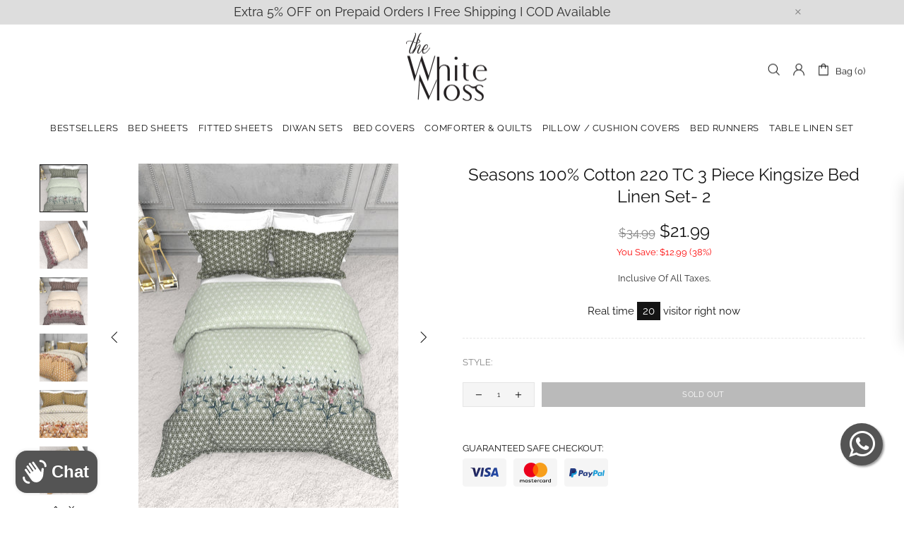

--- FILE ---
content_type: text/html; charset=utf-8
request_url: https://thewhitemoss.com/en-us/products/coco-king-100-cotton-160-tc-kingsize-bedsheet-with-2-pillow-covers-18?view=collection&_=1769237520274
body_size: 2724
content:

 


















<!-- snippets/product-res-variables.liquid -->
<div class="product-collection mb-30 mb-lg-30" data-js-product data-js-product-json-preload data-product-handle="coco-king-100-cotton-160-tc-kingsize-bedsheet-with-2-pillow-covers-18" data-product-variant-id="43039963087060" data-qv-check-change>
    <form method="post" action="/en-us/cart/add" accept-charset="UTF-8" class="d-flex flex-column m-0" enctype="multipart/form-data" data-js-product-form=""><input type="hidden" name="form_type" value="product" /><input type="hidden" name="utf8" value="✓" />
        <div class="product-collection__image product-image product-image--hover-fade position-relative w-100 js-product-images-navigation js-product-images-hovered-end js-product-images-hover" data-js-product-image-hover="//thewhitemoss.com/cdn/shop/products/10A......14_{width}x.progressive.png.jpg?v=1657781342" data-js-product-image-hover-id="37485933953236">
            <a href="/en-us/products/coco-king-100-cotton-160-tc-kingsize-bedsheet-with-2-pillow-covers-18" class="d-block cursor-default" data-js-product-image><div class="rimage"
     style="padding-top:100.0%;"><img class="rimage__img rimage__img--stretch-by-height lazyload" loading="eager"
             data-master="//thewhitemoss.com/cdn/shop/products/MODEL1-2021.97_{width}x.progressive.jpg?v=1657781342"
             data-aspect-ratio="1.0"
             
                data-aspect-ratio-original="1.25"
             
             
                data-stretch-size="stretch-by-height"
             
         
         
             src="[data-uri]" data-srcset="//thewhitemoss.com/cdn/shop/products/MODEL1-2021.97_600x.progressive.jpg?v=1657781342 1x, //thewhitemoss.com/cdn/shop/products/MODEL1-2021.97_600x@2x.progressive.jpg?v=1657781342 2x, //thewhitemoss.com/cdn/shop/products/MODEL1-2021.97_600x@3x.progressive.jpg?v=1657781342 3x"
         
         
         
         
         data-image-id="37485933887700"
         alt="COCO KING 100% COTTON 160 TC KINGSIZE BEDSHEET WITH 2 PILLOW COVERS-10A"></div>
</a>
<div class="product-image__overlay-top position-absolute d-flex flex-wrap top-0 left-0 w-100 px-10 pt-10">
                    <a href="/en-us/products/coco-king-100-cotton-160-tc-kingsize-bedsheet-with-2-pillow-covers-18" class="absolute-stretch cursor-default"></a><div class="product-image__overlay-top-left product-collection__labels position-relative d-flex flex-column align-items-start mb-10"><div class="label label--sale mb-3 mr-3 text-nowrap" data-js-product-label-sale>-58%</div>
</div></div><span><img style="display:none;" id="secomapp-fg-image-7689194176724" src="//thewhitemoss.com/cdn/shop/t/19/assets/icon-freegift.png?v=108311353277274706321671455441" alt="Free Gift Icon" class="sca-fg-img-collect"></span>
			<span class="sca-fg-cat-list prod-show-list" style="display:none;" id="secomapp-fg-data-7689194176724"></span>
        </div>
        <div class="product-collection__content d-flex flex-column align-items-start mt-15"><div class="product-collection__title mb-3">
                    <h4 class="m-0">
                        <a href="/en-us/products/coco-king-100-cotton-160-tc-kingsize-bedsheet-with-2-pillow-covers-18">COCO KING 100% COTTON 160 TC KINGSIZE BEDSHEET WITH 2 PILLOW COVERS-10A</a>
                    </h4>
                  















<div style='' class='jdgm-widget jdgm-preview-badge' data-id='7689194176724'
data-template='product.collection'
data-auto-install='false'>
  <div style='display:none' class='jdgm-prev-badge' data-average-rating='0.00' data-number-of-reviews='0' data-number-of-questions='0'> <span class='jdgm-prev-badge__stars' data-score='0.00' tabindex='0' aria-label='0.00 stars' role='button'> <span class='jdgm-star jdgm--off'></span><span class='jdgm-star jdgm--off'></span><span class='jdgm-star jdgm--off'></span><span class='jdgm-star jdgm--off'></span><span class='jdgm-star jdgm--off'></span> </span> <span class='jdgm-prev-badge__text'> No reviews </span> </div>
</div>





                </div><div class="product-collection__price mb-10">
                    <!-- snippets/product-get-price.liquid --><span class="price price--sale" data-js-product-price><span><span class=money>Rs.2,799.00</span></span><span><span class=money>Rs.1,199.00</span></span></span>
                </div><div class="product-collection__control d-flex flex-column w-100"><div class="product-collection__options">
                         

<!-- snippets/product-get-options.liquid -->
                    </div><div class="product-collection__variants mb-10 d-none">
                         <select name="id" class="d-none m-0" data-js-product-variants><option disabled="disabled" value="43039963087060">Default variant</option></select>
                    </div><div class="product-collection__buttons d-flex flex-column flex-lg-row align-items-lg-center flex-wrap mt-5 mt-lg-10"><div class="product-collection__button-add-to-cart mb-10">
                                <!-- snippets/product-get-button-cart.liquid -->

<button type="submit" name="add" class="btn btn--status btn--animated js-product-button-add-to-cart" data-js-product-button-add-to-cart disabled="disabled" data-button-status="sold-out"><span class="d-flex flex-center"><i class="btn__icon mr-5 mb-4">


<svg aria-hidden="true" focusable="false" role="presentation" class="icon icon-theme-109" viewBox="0 0 24 24">
<g>
	<path d="M19.884,21.897c-0.124,0.124-0.271,0.186-0.439,0.186h-15c-0.169,0-0.315-0.062-0.439-0.186
		c-0.124-0.124-0.186-0.271-0.186-0.439v-15c0-0.169,0.062-0.315,0.186-0.439c0.124-0.124,0.271-0.186,0.439-0.186h3.75
		c0-1.028,0.368-1.911,1.104-2.646c0.735-0.735,1.618-1.104,2.646-1.104s1.911,0.368,2.646,1.104
		c0.735,0.736,1.104,1.618,1.104,2.646h3.75c0.169,0,0.315,0.062,0.439,0.186c0.124,0.124,0.186,0.271,0.186,0.439v15
		C20.069,21.627,20.008,21.773,19.884,21.897z M18.819,7.083h-3.125v2.5c0,0.169-0.062,0.316-0.186,0.439
		c-0.124,0.124-0.271,0.186-0.439,0.186s-0.315-0.062-0.439-0.186c-0.124-0.124-0.186-0.27-0.186-0.439v-2.5h-5v2.5
		c0,0.169-0.062,0.316-0.186,0.439c-0.124,0.124-0.271,0.186-0.439,0.186s-0.315-0.062-0.439-0.186
		c-0.124-0.124-0.186-0.27-0.186-0.439v-2.5H5.069v13.75h13.75V7.083z M10.177,4.065C9.688,4.554,9.444,5.143,9.444,5.833h5
		c0-0.69-0.244-1.279-0.732-1.768s-1.077-0.732-1.768-0.732S10.665,3.577,10.177,4.065z"/>
</g>
</svg>
</i><span class="btn__text">Add To Cart</span></span>
        <span class="d-flex flex-center" data-button-content="added"><i class="mr-5 mb-4">


<svg aria-hidden="true" focusable="false" role="presentation" class="icon icon-theme-110" viewBox="0 0 24 24">
<g>
	<path d="M19.855,5.998c-0.124-0.124-0.271-0.186-0.439-0.186h-3.75c0-1.028-0.368-1.911-1.104-2.646
		c-0.735-0.735-1.618-1.104-2.646-1.104S10.005,2.431,9.27,3.166C8.534,3.902,8.166,4.784,8.166,5.813h-3.75
		c-0.169,0-0.315,0.062-0.439,0.186C3.853,6.122,3.791,6.269,3.791,6.438v15c0,0.169,0.062,0.315,0.186,0.439
		C4.101,22,4.247,22.063,4.416,22.063h15c0.169,0,0.315-0.062,0.439-0.186c0.124-0.124,0.186-0.271,0.186-0.439v-15
		C20.041,6.269,19.979,6.122,19.855,5.998z M10.148,4.045c0.488-0.488,1.077-0.732,1.768-0.732s1.279,0.244,1.768,0.732
		s0.732,1.078,0.732,1.768h-5C9.416,5.123,9.66,4.533,10.148,4.045z M17.074,11.239l-6.25,6.25
		c-0.065,0.052-0.137,0.095-0.215,0.127c-0.078,0.033-0.156,0.049-0.234,0.049s-0.156-0.016-0.234-0.049
		c-0.078-0.032-0.149-0.075-0.215-0.127l-2.5-2.5c-0.117-0.13-0.176-0.28-0.176-0.449c0-0.169,0.059-0.319,0.176-0.449
		c0.13-0.117,0.28-0.176,0.449-0.176s0.319,0.059,0.449,0.176l2.051,2.07l5.801-5.82c0.13-0.117,0.28-0.176,0.449-0.176
		s0.319,0.059,0.449,0.176c0.117,0.13,0.176,0.28,0.176,0.449C17.25,10.959,17.191,11.109,17.074,11.239z"/>
</g>
</svg>
</i>Added</span><span class="d-flex flex-center" data-button-content="sold-out">Sold Out</span>
    <span class="d-flex flex-center" data-button-content="pre-order"><i class="btn__icon mr-5 mb-4">


<svg aria-hidden="true" focusable="false" role="presentation" class="icon icon-theme-109" viewBox="0 0 24 24">
<g>
	<path d="M19.884,21.897c-0.124,0.124-0.271,0.186-0.439,0.186h-15c-0.169,0-0.315-0.062-0.439-0.186
		c-0.124-0.124-0.186-0.271-0.186-0.439v-15c0-0.169,0.062-0.315,0.186-0.439c0.124-0.124,0.271-0.186,0.439-0.186h3.75
		c0-1.028,0.368-1.911,1.104-2.646c0.735-0.735,1.618-1.104,2.646-1.104s1.911,0.368,2.646,1.104
		c0.735,0.736,1.104,1.618,1.104,2.646h3.75c0.169,0,0.315,0.062,0.439,0.186c0.124,0.124,0.186,0.271,0.186,0.439v15
		C20.069,21.627,20.008,21.773,19.884,21.897z M18.819,7.083h-3.125v2.5c0,0.169-0.062,0.316-0.186,0.439
		c-0.124,0.124-0.271,0.186-0.439,0.186s-0.315-0.062-0.439-0.186c-0.124-0.124-0.186-0.27-0.186-0.439v-2.5h-5v2.5
		c0,0.169-0.062,0.316-0.186,0.439c-0.124,0.124-0.271,0.186-0.439,0.186s-0.315-0.062-0.439-0.186
		c-0.124-0.124-0.186-0.27-0.186-0.439v-2.5H5.069v13.75h13.75V7.083z M10.177,4.065C9.688,4.554,9.444,5.143,9.444,5.833h5
		c0-0.69-0.244-1.279-0.732-1.768s-1.077-0.732-1.768-0.732S10.665,3.577,10.177,4.065z"/>
</g>
</svg>
</i><span class="btn__text">Pre-Order</span></span>
</button>
                            </div></div></div></div><input type="hidden" name="product-id" value="7689194176724" /></form>
</div><script type="application/ld+json">
  {
    "@context": "http://schema.org/",
    "@type": "Product",
    "name": "COCO KING 100% COTTON 160 TC KINGSIZE BEDSHEET WITH 2 PILLOW COVERS-10A",
    "url": "https:\/\/thewhitemoss.com\/en-us\/products\/coco-king-100-cotton-160-tc-kingsize-bedsheet-with-2-pillow-covers-18","image": [
        "https:\/\/thewhitemoss.com\/cdn\/shop\/products\/MODEL1-2021.97_1280x.jpg?v=1657781342"
      ],"description": "\nGive your interior the finesse of an artists' touch with our gorgeous Kingsize bedsheet set. The aesthetically appealing design will add vibrancy and elegance to your home decor. It is crafted from pure cotton to ensure you get a restful night's sleep once the lights are out. \n\n\nPackage Contents : 1 Kingsize Bedsheet with 2 Pillow Covers\n\nSize : King Size Bedsheet - 108 inch x 108 inch or 275 cm x 275 cm, Pillow Cover - 18 inch x 27 inch or 46 cm x 69 cm\nThread Count : 160\nFabric Material\/Weave : 100% Cotton Sheeting\nWashing Instruction : Machine washable, Don't bleach, Wash dark color separately.\n\nProduct Images are for illustrative purposes only and may differ from the actual product.\n","sku": "BS-CO-KS-10A","brand": {
      "@type": "Thing",
      "name": "The White Moss"
    },
    "offers": [
        {
          "@type" : "Offer","sku": "BS-CO-KS-10A","availability" : "http://schema.org/OutOfStock",
          "price" : 1199.0,
          "priceCurrency" : "INR",
          "url" : "https:\/\/thewhitemoss.com\/en-us\/products\/coco-king-100-cotton-160-tc-kingsize-bedsheet-with-2-pillow-covers-18?variant=43039963087060"
        }
    ]
  }
  </script>

--- FILE ---
content_type: text/css
request_url: https://thewhitemoss.com/cdn/shop/t/19/assets/theme.min.css?v=126229028241241376451671455441
body_size: 18425
content:
.dynamic-checkout__button--styled .shopify-payment-button__button {background-color:black!important;color:white!important}.standard-color-white{background-color:#fff!important;border:#e5e5e5 1px solid!important}.standard-color-alice-blue,.standard-color-aliceblue{background-color:#f0f8ff!important}.standard-color-antique-white,.standard-color-antiquewhite{background-color:#faebd7!important}.standard-color-aqua{background-color:#0ff!important}.standard-color-aqua-marine,.standard-color-aquamarine{background-color:#7fffd4!important}.standard-color-azure{background-color:azure!important}.standard-color-beige{background-color:beige!important}.standard-color-bisque{background-color:bisque!important}.standard-color-black{background-color:#000!important}.standard-color-blanched-almond,.standard-color-blanchedalmond{background-color:#ffebcd!important}.standard-color-blue{background-color:#00f!important}.standard-color-blue-violet,.standard-color-blueviolet{background-color:#8a2be2!important}.standard-color-brown{background-color:brown!important}.standard-color-burly-wood,.standard-color-burlywood{background-color:#deb887!important}.standard-color-cadet-blue,.standard-color-cadetblue{background-color:#5f9ea0!important}.standard-color-chartreuse{background-color:#7fff00!important}.standard-color-chocolate{background-color:#d2691e!important}.standard-color-coral{background-color:coral!important}.standard-color-cornflower-blue,.standard-color-cornflowerblue{background-color:#6495ed!important}.standard-color-cornsilk{background-color:#fff8dc!important}.standard-color-crimson{background-color:#dc143c!important}.standard-color-cyan{background-color:#0ff!important}.standard-color-dark-blue,.standard-color-darkblue{background-color:#00008b!important}.standard-color-dark-cyan,.standard-color-darkcyan{background-color:#008b8b!important}.standard-color-dark-golden-rod,.standard-color-darkgoldenrod{background-color:#b8860b!important}.standard-color-dark-gray,.standard-color-darkgray{background-color:#a9a9a9!important}.standard-color-dark-green,.standard-color-darkgreen{background-color:#006400!important}.standard-color-dark-khaki,.standard-color-darkkhaki{background-color:#bdb76b!important}.standard-color-dark-magenta,.standard-color-darkmagenta{background-color:#8b008b!important}.standard-color-dark-olive-green,.standard-color-darkolivegreen{background-color:#556b2f!important}.standard-color-dark-orange,.standard-color-darkorange{background-color:#ff8c00!important}.standard-color-dark-orchid,.standard-color-darkorchid{background-color:#9932cc!important}.standard-color-dark-red,.standard-color-darkred{background-color:#8b0000!important}.standard-color-dark-salmon,.standard-color-darksalmon{background-color:#e9967a!important}.standard-color-dark-sea-green,.standard-color-darkseagreen{background-color:#8fbc8f!important}.standard-color-dark-slate-blue,.standard-color-darkslateblue{background-color:#483d8b!important}.standard-color-dark-slate-gray,.standard-color-darkslategray{background-color:#2f4f4f!important}.standard-color-dark-turquoise,.standard-color-darkturquoise{background-color:#00ced1!important}.standard-color-dark-violet,.standard-color-darkviolet{background-color:#9400d3!important}.standard-color-deep-pink,.standard-color-deeppink{background-color:#ff1493!important}.standard-color-deep-sky-blue,.standard-color-deepskyblue{background-color:#00bfff!important}.standard-color-dim-gray,.standard-color-dimgray{background-color:#696969!important}.standard-color-dim-grey,.standard-color-dimgrey{background-color:#696969!important}.standard-color-dodger-blue,.standard-color-dodgerblue{background-color:#1e90ff!important}.standard-color-fire-brick,.standard-color-firebrick{background-color:#b22222!important}.standard-color-floral-white,.standard-color-floralwhite{background-color:#fffaf0!important}.standard-color-forest-green,.standard-color-forestgreen{background-color:#228b22!important}.standard-color-fuchsia{background-color:#f0f!important}.standard-color-gainsboro{background-color:#dcdcdc!important}.standard-color-ghost-white,.standard-color-ghostwhite{background-color:#f8f8ff!important}.standard-color-gold{background-color:gold!important}.standard-color-golden-rod,.standard-color-goldenrod{background-color:#daa520!important}.standard-color-gray{background-color:grey!important}.standard-color-grey{background-color:grey!important}.standard-color-green{background-color:green!important}.standard-color-green-yellow,.standard-color-greenyellow{background-color:#adff2f!important}.standard-color-honey-dew,.standard-color-honeydew{background-color:#f0fff0!important}.standard-color-hot-pink,.standard-color-hotpink{background-color:#ff69b4!important}.standard-color-indian-red,.standard-color-indianred{background-color:#cd5c5c!important}.standard-color-indigo{background-color:indigo!important}.standard-color-ivory{background-color:ivory!important}.standard-color-khaki{background-color:khaki!important}.standard-color-lavender{background-color:#e6e6fa!important}.standard-color-lavender-blush,.standard-color-lavenderblush{background-color:#fff0f5!important}.standard-color-lawn-green,.standard-color-lawngreen{background-color:#7cfc00!important}.standard-color-lemon-chiffon,.standard-color-lemonchiffon{background-color:#fffacd!important}.standard-color-light-blue,.standard-color-lightblue{background-color:#add8e6!important}.standard-color-light-coral,.standard-color-lightcoral{background-color:#f08080!important}.standard-color-light-cyan,.standard-color-lightcyan{background-color:#e0ffff!important}.standard-color-light-golden-rod-yellow,.standard-color-lightgoldenrodyellow{background-color:#fafad2!important}.standard-color-light-gray,.standard-color-lightgray{background-color:#d3d3d3!important}.standard-color-light-grey,.standard-color-lightgrey{background-color:#d3d3d3!important}.standard-color-light-green,.standard-color-lightgreen{background-color:#90ee90!important}.standard-color-light-pink,.standard-color-lightpink{background-color:#ffb6c1!important}.standard-color-light-salmon,.standard-color-lightsalmon{background-color:#ffa07a!important}.standard-color-light-sea-green,.standard-color-lightseagreen{background-color:#20b2aa!important}.standard-color-light-sky-blue,.standard-color-lightskyblue{background-color:#87cefa!important}.standard-color-light-slate-gray,.standard-color-lightslategray{background-color:#789!important}.standard-color-light-steel-blue,.standard-color-lightsteelblue{background-color:#b0c4de!important}.standard-color-light-yellow,.standard-color-lightyellow{background-color:#ffffe0!important}.standard-color-lime{background-color:#0f0!important}.standard-color-lime-green,.standard-color-limegreen{background-color:#32cd32!important}.standard-color-linen{background-color:linen!important}.standard-color-magenta{background-color:#f0f!important}.standard-color-maroon{background-color:maroon!important}.standard-color-medium-aqua-marine,.standard-color-mediumaquamarine{background-color:#66cdaa!important}.standard-color-medium-blue,.standard-color-mediumblue{background-color:#0000cd!important}.standard-color-medium-orchid,.standard-color-mediumorchid{background-color:#ba55d3!important}.standard-color-medium-purple,.standard-color-mediumpurple{background-color:#9370d8!important}.standard-color-medium-sea-green,.standard-color-mediumseagreen{background-color:#3cb371!important}.standard-color-medium-slate-blue,.standard-color-mediumslateblue{background-color:#7b68ee!important}.standard-color-medium-spring-green,.standard-color-mediumspringgreen{background-color:#00fa9a!important}.standard-color-medium-turquoise,.standard-color-mediumturquoise{background-color:#48d1cc!important}.standard-color-medium-violet-red,.standard-color-mediumvioletred{background-color:#c71585!important}.standard-color-midnight-blue,.standard-color-midnightblue{background-color:#191970!important}.standard-color-mint-cream,.standard-color-mintcream{background-color:#f5fffa!important}.standard-color-misty-rose,.standard-color-mistyrose{background-color:#ffe4e1!important}.standard-color-moccasin{background-color:#ffe4b5!important}.standard-color-navajo-white,.standard-color-navajowhite{background-color:#ffdead!important}.standard-color-navy{background-color:navy!important}.standard-color-old-lace,.standard-color-oldlace{background-color:#fdf5e6!important}.standard-color-olive{background-color:olive!important}.standard-color-olive-drab,.standard-color-olivedrab{background-color:#6b8e23!important}.standard-color-orange{background-color:orange!important}.standard-color-orange-red,.standard-color-orangered{background-color:#ff4500!important}.standard-color-orchid{background-color:orchid!important}.standard-color-pale-golden-rod,.standard-color-palegoldenrod{background-color:#eee8aa!important}.standard-color-pale-green,.standard-color-palegreen{background-color:#98fb98!important}.standard-color-pale-turquoise,.standard-color-paleturquoise{background-color:#afeeee!important}.standard-color-pale-violet-red,.standard-color-palevioletred{background-color:#d87093!important}.standard-color-papaya-whip,.standard-color-papayawhip{background-color:#ffefd5!important}.standard-color-peach-puff,.standard-color-peachpuff{background-color:#ffdab9!important}.standard-color-peru{background-color:peru!important}.standard-color-pink{background-color:pink!important}.standard-color-plum{background-color:plum!important}.standard-color-powder-blue,.standard-color-powderblue{background-color:#b0e0e6!important}.standard-color-purple{background-color:purple!important}.standard-color-red{background-color:red!important}.standard-color-rosy-brown,.standard-color-rosybrown{background-color:#bc8f8f!important}.standard-color-royal-blue,.standard-color-royalblue{background-color:#4169e1!important}.standard-color-saddle-brown,.standard-color-saddlebrown{background-color:#8b4513!important}.standard-color-salmon{background-color:salmon!important}.standard-color-sandy-brown,.standard-color-sandybrown{background-color:#f4a460!important}.standard-color-sea-green,.standard-color-seagreen{background-color:#2e8b57!important}.standard-color-sea-shell,.standard-color-seashell{background-color:#fff5ee!important}.standard-color-sienna{background-color:sienna!important}.standard-color-silver{background-color:silver!important}.standard-color-sky-blue,.standard-color-skyblue{background-color:#87ceeb!important}.standard-color-slate-blue,.standard-color-slateblue{background-color:#6a5acd!important}.standard-color-slate-gray,.standard-color-slategray{background-color:#708090!important}.standard-color-slate-grey,.standard-color-slategrey{background-color:#708090!important}.standard-color-snow{background-color:snow!important}.standard-color-spring-green,.standard-color-springgreen{background-color:#00ff7f!important}.standard-color-steel-blue,.standard-color-steelblue{background-color:#4682b4!important}.standard-color-tan{background-color:tan!important}.standard-color-teal{background-color:teal!important}.standard-color-thistle{background-color:#d8bfd8!important}.standard-color-tomato{background-color:tomato!important}.standard-color-turquoise{background-color:#40e0d0!important}.standard-color-violet{background-color:violet!important}.standard-color-wheat{background-color:wheat!important}.standard-color-white-smoke,.standard-color-whitesmoke{background-color:#f5f5f5!important}.standard-color-yellow{background-color:#ff0!important}.standard-color-yellow-green,.standard-color-yellowgreen{background-color:#9acd32!important}.standard-color-transparent{background-color:transparent!important}.standard-color-arrow svg{fill:#fff!important}.standard-color-antique-white .standard-color-arrow svg,.standard-color-antiquewhite .standard-color-arrow svg,.standard-color-floral-white .standard-color-arrow svg,.standard-color-floralwhite .standard-color-arrow svg,.standard-color-ghost-white .standard-color-arrow svg,.standard-color-ghostwhite .standard-color-arrow svg,.standard-color-light-gray .standard-color-arrow svg,.standard-color-light-slate-gray .standard-color-arrow svg,.standard-color-lightgray .standard-color-arrow svg,.standard-color-lightslategray .standard-color-arrow svg,.standard-color-navajo-white .standard-color-arrow svg,.standard-color-navajowhite .standard-color-arrow svg,.standard-color-white .standard-color-arrow svg,.standard-color-white-smoke .standard-color-arrow svg,.standard-color-whitesmoke .standard-color-arrow svg{fill:#000!important}.slick-slide{outline:0}#shopify-product-reviews{margin:0!important}.shopify-product-reviews-badge,.spr-badge{display:flex!important;align-items:center;flex-wrap:wrap}.spr-starrating.spr-badge-starrating{margin-right:10px}.spr-icon.spr-icon-star-empty{opacity:1!important}.spr-badge-caption{text-decoration:underline;cursor:pointer}.spr-starrating .spr-icon:not(last-child){margin-right:4px}.spr.spr--empty-hide .spr-badge[data-rating="0.0"]{display:none!important}.spr.spr--text-hide .spr-badge-caption{display:none!important}.spr.spr--center.spr--text-hide .spr-starrating.spr-badge-starrating,.spr.spr--center.spr--text-hide .spr-starrating.spr-badge-starrating .spr-icon:last-child{margin-right:0}.spr-container{padding:0!important;border:none!important}.spr-review-header-title{text-transform:uppercase}.spr-review-content-body,.spr-review-header-byline{margin-top:10px!important}.spr-header-title{margin-bottom:6px!important}.spr-review-header-byline{margin-bottom:0!important}.spr-summary{margin-top:6px!important;display:flex;align-items:flex-end}.spr-summary-actions{margin-left:auto}.spr-review:first-child{margin-top:30px!important}.spr-review{position:relative;padding-top:25px!important;padding-bottom:25px!important;border-top-style:dashed!important}.spr-starratings{margin-bottom:12px!important}.spr-review-reportreview{position:absolute;top:27px;right:0;text-decoration:underline!important}.spr-review-content{margin-bottom:0!important}.spr-form{padding-top:25px!important;margin-top:30px!important;border-top-style:dashed!important}.spr-form-title{margin-bottom:20px}.spr-form-label{text-transform:uppercase}.spr-form-actions{margin-top:15px!important}.spr-button{float:left!important}.weglot-container{display:none!important}.weglot-container.show{display:block!important}.irs .irs-bar,.irs .irs-line,.irs .irs-line span{height:2px}.irs .irs-from,.irs .irs-max,.irs .irs-min,.irs .irs-single,.irs .irs-to{padding:0}.irs .irs-from::after,.irs .irs-single::after,.irs .irs-to::after{display:none}.irs .irs-slider{border-radius:50%;border:solid 1px transparent;cursor:pointer}.fullscreen{width:auto!important;height:auto!important;max-width:inherit!important;max-height:inherit!important;margin:inherit!important;padding:inherit!important;overflow:auto!important}.fotorama--fullscreen{position:fixed!important}.fotorama__html+.fotorama__video-play{display:none!important}@media (min-width:778px){.slider-revolution .tp-bullet{width:6px;height:6px;border-radius:50%}}@media (min-width:778px){.slider-revolution .tp-bullet.selected{width:10px;height:10px;margin-top:-2px;margin-left:-2px;margin-right:-2px;cursor:default}}.slider-revolution .tp-resizeme .btn{border-width:1px!important}.slider-revolution .tp-video-play-button{margin:0;top:auto;bottom:40px;left:auto;right:40px}.slider-revolution.revslider-initialised+.slider-revolution__spacer{position:absolute;top:0;left:0;width:100%;z-index:-1;opacity:0;transition-property:opacity;will-change:opacity}.is-edge .slider-revolution video{width:auto!important;height:auto!important}.tippy-tooltip.shella-theme{font-style:italic;border-radius:0;height:15px;padding:0 6px 0 4px}.tippy-tooltip.shella-theme .tippy-arrow{border-width:3px}.tippy-popper[x-placement^=top] .tippy-tooltip.shella-theme .tippy-arrow{bottom:-3px}.tippy-popper[x-placement^=bottom] .tippy-tooltip.shella-theme .tippy-arrow{top:-3px}.tippy-popper[x-placement^=left] .tippy-tooltip.shella-theme .tippy-arrow{right:-3px}.tippy-popper[x-placement^=right] .tippy-tooltip.shella-theme .tippy-arrow{left:-3px}#particles-js{position:fixed;width:100%;height:100%;top:0;left:0;z-index:999999;pointer-events:none}.ly-languages-switcher.ly-custom-dropdown-switcher .ly-custom-dropdown-list{width:auto!important}.ly-languages-switcher.ly-custom-dropdown-switcher .ly-custom-dropdown-list li,.ly-popup-modal-content li{padding:0!important}.ly-languages-switcher.ly-custom-dropdown-switcher .ly-custom-dropdown-list li::before,.ly-popup-modal-content li::before{display:none!important}.rimage{position:relative;display:flex;align-items:center;justify-content:center;overflow:hidden}.rimage--parallax-fixed{background-size:cover;background-attachment:fixed}.rimage__img{position:absolute;max-width:initial;top:0;left:0;width:100%;height:100%}.rimage__img--cover{object-fit:cover}.rimage__img--contain{object-fit:contain}.rimage__img--stretch-by-width{width:100%;height:auto;top:50%;left:0;transform:translate3d(0,-50%,0)}.rimage__img--stretch-by-height{width:auto!important;height:100%!important;top:0;left:50%;transform:translate3d(-50%,0,0)}.rvideo{position:relative}.rvideo__video{position:absolute;width:100%;height:100%;min-width:100%;min-height:100%;top:50%;left:50%;background-position:center;object-fit:cover;object-position:50% 50%;transform:translate3d(-50%,-50%,0)}.scroll-offset-example{position:fixed;width:50px;height:50px;overflow-y:scroll;visibility:hidden;pointer-events:none;left:0;bottom:-100%}input,select,textarea{border-radius:0}input[type=email],input[type=number],input[type=password],input[type=search],input[type=tel],input[type=text],select,textarea{padding:0 15px;margin-bottom:20px;background-color:#fff;border:solid 1px transparent;will-change:background-color,border-color,color;transition-property:background-color,border-color,color}input[type=checkbox],input[type=radio]{margin-right:7px;vertical-align:-1px}textarea{padding-top:10px;padding-bottom:10px;resize:none}label{margin-bottom:2px;margin-right:15px}fieldset{width:100%;padding:15px;margin-bottom:20px}form{margin-bottom:20px}.label-hidden{display:none}.label-required::after{content:'*'}.note{position:relative;display:inline-block;min-height:25px;padding:4px 15px;margin-bottom:20px;border-radius:3px}.note::before{content:'';display:block;position:absolute;bottom:100%;left:15px;border:solid 4px transparent;border-bottom-width:5px}.note p{margin-top:15px}.input-quantity input[type=number]{-moz-appearance:textfield}.input-quantity input[type=number]::-webkit-inner-spin-button,.input-quantity input[type=number]::-webkit-outer-spin-button{-webkit-appearance:none;-moz-appearance:none;appearance:none;margin:0}.input-quantity--type-01 [data-control]{min-width:36px;transition-property:border-color}.input-quantity--type-02 input{width:62px;min-width:62px}.input-quantity--type-02 [data-control]{min-width:26px}.input-quantity--type-03 input{width:100px;min-width:100px}.input-quantity--type-04 input{width:102px;min-width:102px}.input-quantity--type-04 [data-control]{min-width:26px}.input-quantity--type-05 input{width:62px;min-width:62px}.input-quantity--type-05 [data-control]{width:35px;min-width:35px}.input-checkbox input{display:none}.input-checkbox input+span{width:18px;height:18px;min-width:18px;margin-top:-2px!important}.input-checkbox span i{position:absolute;left:50%;top:50%;transform:translate3d(-50%,-50%,0)}.input-checkbox input:checked+span i{display:flex!important}.input-boolean input{display:none}.input-boolean input+span{width:30px;height:18px;min-width:30px;border-radius:10px;transition-property:background-color,border-color;transition-timing-function:ease}.input-boolean input+span span{width:16px;min-width:16px;height:100%;left:-1px;border-radius:50%;transition-property:left;transition-timing-function:ease}.input-boolean input:checked+span span{left:calc(100% - 15px)}.select{z-index:1}.select.hovered{z-index:2}.select select{height:35px}.is-ios .select select{padding-right:0!important}.btn.disabled,.btn:disabled,.btn[data-disabled],.btn[disabled],.spr-button.disabled,.spr-button:disabled,.spr-button[data-disabled],.spr-button[disabled],.spr-summary-actions-newreview.disabled,.spr-summary-actions-newreview:disabled,.spr-summary-actions-newreview[data-disabled],.spr-summary-actions-newreview[disabled]{pointer-events:none;opacity:.4}.spr-button{box-shadow:none!important}.shopify-payment-button__button[disabled]{pointer-events:none;opacity:.7!important}.dynamic-checkout__button--styled .shopify-payment-button__button{display:inline-flex!important;justify-content:center!important;align-items:center!important;border-radius:0!important;box-shadow:none!important;outline:0!important}.dynamic-checkout__button--styled .shopify-payment-button__button .shopify-cleanslate{width:100%!important}.dynamic-checkout__button--styled .shopify-payment-button__button .shopify-cleanslate div[role=button]{min-height:initial!important;padding:0!important;border:none!important;box-shadow:none!important}.dynamic-checkout__button--styled .shopify-payment-button__button .checkoutLight{min-height:initial!important}.shopify-payment-button__more-options{outline:0!important}.btn,.btn span,.btn-link,.btn-link span{white-space:normal}.btn-link{text-decoration:underline;cursor:pointer}.btn,.btn-link,.spr-summary-actions-newreview{will-change:background-color,border-color,color}.btn .icon{transition-property:fill;will-change:fill}a:active.btn-link,a:hover.btn-link,a:link.btn-link,a:visited.btn-link{text-decoration:underline}.btn--animated{overflow:hidden}.btn--status:not([data-button-status=added]) [data-button-content=added],.btn--status:not([data-button-status=pre-order]) [data-button-content=pre-order],.btn--status:not([data-button-status=select]) [data-button-content=select],.btn--status:not([data-button-status=sold-out]) [data-button-content=sold-out]{display:none!important}.btn--status[data-button-status=added]>:not([data-button-content=added]){display:none!important}.btn--status[data-button-status=sold-out]>:not([data-button-content=sold-out]){display:none!important}.btn--status[data-button-status=pre-order]>:not([data-button-content=pre-order]){display:none!important}.btn--status[data-button-status=select]>:not([data-button-content=select]){display:none!important}.btn--status[data-button-status=select][data-button-select-disable]{pointer-events:none}.btn--animation-shake:not([data-button-status=sold-out]){-webkit-animation:btn-shake 5s ease 2s infinite;animation:btn-shake 5s ease 2s infinite}@-webkit-keyframes btn-shake{3%{-webkit-transform:translateX(9px);transform:translateX(9px)}6%{-webkit-transform:translateX(-9px);transform:translateX(-9px)}8%{-webkit-transform:translateX(6px);transform:translateX(6px)}10%{-webkit-transform:translateX(-6px);transform:translateX(-6px)}13%{-webkit-transform:translateX(3px);transform:translateX(3px)}100%,16%{-webkit-transform:translateX(0);transform:translateX(0)}}@keyframes btn-shake{3%{-webkit-transform:translateX(9px);transform:translateX(9px)}6%{-webkit-transform:translateX(-9px);transform:translateX(-9px)}8%{-webkit-transform:translateX(6px);transform:translateX(6px)}10%{-webkit-transform:translateX(-6px);transform:translateX(-6px)}13%{-webkit-transform:translateX(3px);transform:translateX(3px)}100%,16%{-webkit-transform:translateX(0);transform:translateX(0)}}.is-edge .btn--status[data-button-status=added]>[data-button-content=added] i{margin-bottom:0!important}@media (min-width:778px){html:not([dir=rtl]) .buttons-group-grid-px-5>:not(:first-child){padding-left:5px}}@media (min-width:778px){html:not([dir=rtl]) .buttons-group-grid-px-5>:not(:last-child){padding-right:5px}}@media (min-width:778px){[dir=rtl] .buttons-group-grid-px-5>:not(:first-child){padding-right:5px}}@media (min-width:778px){[dir=rtl] .buttons-group-grid-px-5>:not(:last-child){padding-left:5px}}.label{height:23px;padding:2px 6px}.price{display:inline-block}.price--sale>span:first-child{text-decoration:line-through}.price--sale>span:not(:first-child)::before{display:inline-block;content:'\00a0'}.button-quick-view{width:35px;height:35px}.responsive-block__bg{background-size:cover;background-position:center center}.model-viewer-wrapper{position:relative;padding-top:56.25%}.model-viewer-wrapper>*{width:100%;height:100%;position:absolute;top:0;bottom:0;left:0;right:0}.header{z-index:3}.header__spacer{display:none}.header__spacer--visible{display:block;position:relative;width:100%}.header__tape{min-height:35px}.header__content--sticky{position:fixed!important;width:100%!important;top:0!important;left:0!important;z-index:3;will-change:opacity;transition-property:opacity}.header__content--sticky:hover{opacity:1!important}.header__line-info ul li:not(:first-child){margin-left:18px}.header__logo--center img,.header__logo--center svg{width:100%}.header__counter{position:absolute;top:-3px;left:22px}.header__counter[data-js-cart-count-mobile='0'],.header__counter[data-js-compare-count='0'],.header__counter[data-js-wishlist-count='0']{display:none!important}.header__counter[data-js-cart-count-mobile='0']+.header__counter-spacer{display:none!important}.header__sticky-logo{z-index:2}@media (min-width:1380px){.header__content--sticky .header__sticky-logo *{height:100%}}@media (min-width:1380px){.header__content--sticky .header__sticky-logo img{width:auto}}@media (min-width:1380px){.header__content--sticky .header__sticky-logo--displaced{display:flex!important}}@media (min-width:1540px){.header__sticky-sidebar{display:flex!important}}.header__btn-currency span{min-width:28px}.header__select-currency select{height:26px!important;min-height:26px}[data-js-accordion]:not([data-js-accordion=only-mobile]) [data-js-accordion-button]{cursor:pointer}.slider__next,.slider__prev{top:50%;margin-top:-20px;z-index:1}.slider__prev{left:30px}.slider__next{right:30px}.slider .slick-slide{outline:0}.slider .slick-arrow,.slider .slick-dots{z-index:9999}.slider .slick-dots{position:absolute;bottom:0;left:50%;transform:translate3d(-50%,0,0)}@media (max-width:1259px){.slider .slick-dots{margin-bottom:25px}}.slider .slick-dots li{width:6px;height:6px;min-width:6px;padding:0;margin-left:12px;margin-right:12px;margin-bottom:15px;border-radius:50%;cursor:pointer}.slider .slick-dots li::before{display:none}.slider .slick-dots li.slick-active{width:10px;height:10px;margin-left:10px;margin-right:10px}.slider .slick-dots button{display:none}.breadcrumbs ul{margin-left:-3px;margin-right:-3px}.breadcrumbs a,.breadcrumbs span{padding-left:3px;padding-right:3px}.breadcrumbs li:not(:first-child)::before{content:'/';padding-left:3px;padding-right:3px}.social-media{margin-bottom:-5px}.social-media__facebook i{margin-right:-4px}.social-media i{min-width:17px}.social-share{margin-bottom:-10px}.social-share .row{margin-left:-5px;margin-right:-5px}.social-share__item{transition-property:color,opacity}.social-share__item .icon{transition-property:fill}.social-share__item_content{min-height:35px}.social-share__item_bg{opacity:.1;transition-property:opacity}.countdown--type-01>span{height:35px;min-width:35px}.countdown--type-01>span::before{content:'';display:block;position:absolute;top:0;bottom:0;left:0;right:0;opacity:.8}.countdown--type-01 .countdown__section{position:relative;display:flex;flex-direction:column;justify-content:center;align-items:center;padding:4px;margin-top:1px;margin-right:1px}.countdown--type-01 .countdown__postfix,.countdown--type-01 .countdown__time{position:relative}.countdown--type-02 .countdown__section{display:flex;flex-direction:column;margin-bottom:10px;justify-content:center;align-items:center}.countdown--type-02 .countdown__section:not(:last-child){margin-right:18px}.countdown--type-02 .countdown__section:not(:last-child) .countdown__time::after{content:':';display:block;width:18px;position:absolute;right:-18px;top:50%;margin-top:-14px;text-align:center}.countdown--type-02 .countdown__time{position:relative;display:flex;justify-content:center;align-items:center}.countdown--type-02 .countdown__time>*{width:30px;height:45px;display:flex;justify-content:center;align-items:center;border:solid 1px}.countdown--type-02 .countdown__time>:not(:last-child){margin-right:4px}.countdown--type-02 .countdown__postfix{margin-top:10px}.stock-countdown__progress,.stock-countdown__range{height:6px;border-radius:6px}.text-countdown i{vertical-align:-4px}.free-shipping i{vertical-align:-4px}.dropdown span{cursor:pointer}.dropdown li.active a,.dropdown li.active span{cursor:default}.table-product-sizes tr:first-child td{border-top:none}.table-product-sizes td:first-child{width:110px}.material-info__head-icons{max-width:190px}.material-info__list li{display:flex;align-items:center}.material-info__list i{display:inline-block;margin-right:10px}.tabs{overflow:hidden}.tabs__nav{display:none}.tabs[data-type=horizontal] .tabs__body>div{display:block}.tabs[data-type=horizontal] .tabs__body>div>div{display:none}.tabs[data-type=mobile] .tabs__body{border-top:solid 1px transparent;border-bottom:solid 1px transparent}.tabs[data-type=mobile] .tabs__body>div{display:block}.tabs[data-type=mobile] .tabs__body>div:not(:first-child)>span{min-height:33px;border-top:solid 1px transparent}.tabs[data-type=mobile] .tabs__body>div>span{position:relative;display:block;text-transform:uppercase;cursor:pointer}.tabs[data-type=mobile] .tabs__body>div>span i{position:absolute;top:6px;transition-property:transform;will-change:transform}.tabs[data-type=mobile] .tabs__body>div.active>span i{transform:rotate(45deg)}.tabs[data-type=mobile] .tabs__body>div>div{display:none}.tabs[data-type=mobile] .tabs__head{display:none}.product-options--centered{text-align:center}.product-options--centered label{margin-right:0}.product-options--centered .product-options__section{justify-content:center}.product-options__value{background-size:cover;background-repeat:no-repeat;background-position:center;outline:0}.product-options__value.disabled-hidden{position:relative}.product-options__value.disabled-hidden span{position:absolute;top:0;bottom:0;left:0;right:0}.product-options__value.disabled-hidden span::after,.product-options__value.disabled-hidden span::before{content:'';display:block;position:absolute;height:1px;top:50%;left:50%}.product-options__value.disabled-hidden span::before{transform:translate3d(-50%,0,0) rotate(45deg)}.product-options__value.disabled-hidden span::after{transform:translate3d(-50%,0,0) rotate(-45deg)}.product-options__value--square{width:46px;height:46px}.product-options__value--square.active{border:solid 1px transparent}.product-options__value--square.disabled-hidden span::after,.product-options__value--square.disabled-hidden span::before{width:64px}.product-options__value--text{min-height:25px;padding:0 4px}.product-options__value--text.disabled-hidden span::after,.product-options__value--text.disabled-hidden span::before{width:34px}.product-options__value--circle{display:inline-flex;position:relative}.product-options__value--circle.active{justify-content:center;align-items:center}.product-options__value--circle.active::before{content:'';position:absolute;border:solid 1px transparent;border-radius:50%;top:50%;left:50%;transform:translate3d(-50%,-50%,0)}.product-options--type-collection .product-options__value--circle{width:18px;height:18px}.product-options--type-collection .product-options__value--circle.active::before{width:22px;height:22px}.product-options--type-collection .product-options__value--circle.disabled-hidden span::after,.product-options--type-collection .product-options__value--circle.disabled-hidden span::before{width:18px}.product-options--type-collection .product-options__value--large-text{min-width:25px;min-height:25px;padding:0 4px}.product-options--type-collection .product-options__value--large-text.disabled-hidden span::after,.product-options--type-collection .product-options__value--large-text.disabled-hidden span::before{width:34px}.product-options--type-page [data-section-container]:not(:last-child) .product-options__section{margin-bottom:8px}.product-options--type-page .product-options__value--circle{width:24px;height:24px}.product-options--type-page .product-options__value--circle.active::before{width:28px;height:28px}.product-options--type-page .product-options__value--circle.disabled-hidden span::after,.product-options--type-page .product-options__value--circle.disabled-hidden span::before{width:24px}.product-options--type-page .product-options__value--large-text{min-width:35px;min-height:35px;padding:0 9px}.product-options--type-page .product-options__value--large-text.disabled-hidden span::after,.product-options--type-page .product-options__value--large-text.disabled-hidden span::before{width:47px}.product-options__section[data-style=color] .standard-color-black.disabled-hidden span::after,.product-options__section[data-style=color] .standard-color-black.disabled-hidden span::before{background-color:#fff}.product-options__section[data-disable-auto-select] .product-options__value--circle.active::before{display:none!important}.product-images-navigation span{width:35px;height:35px;will-change:background-color;transition-property:background-color}.product-images-navigation span[data-disabled]{opacity:.4;pointer-events:none}.product-images-navigation span i{will-change:color;transition-property:color}.product-image img{width:100%}.product-image:not(.hovered-end) [data-js-tooltip]{pointer-events:none}.product-collection__reviews .spr>*{margin-top:7px}.product-collection--centered .product-collection__content{align-items:center!important;text-align:center}.product-collection--centered .product-collection__buttons,.product-collection--centered .product-collection__buttons-section{justify-content:center}.product-collection--centered .spr.spr--text-hide .spr-starrating.spr-badge-starrating,.product-collection--centered .spr.spr--text-hide .spr-starrating.spr-badge-starrating .spr-icon:last-child,.product-collection--centered .spr.spr--text-hide-mobile .spr-starrating.spr-badge-starrating,.product-collection--centered .spr.spr--text-hide-mobile .spr-starrating.spr-badge-starrating .spr-icon:last-child{margin-right:0}.product-collection--centered .product-options__section{justify-content:center}.product-wishlist--centered .product-wishlist__content{align-items:center!important;text-align:center}.product-wishlist--centered .product-wishlist__buttons,.product-wishlist--centered .product-wishlist__buttons-section{justify-content:center}.product-compare--centered .product-compare__content{align-items:center!important;text-align:center}.product-compare--centered .product-compare__buttons,.product-compare--centered .product-compare__buttons-section{justify-content:center}.product-search__image img{width:100%}.product-search__image-overlay-top{padding-left:10px;padding-right:10px}.product-search__image-overlay-top{padding-top:10px}.product-search-2__image{width:60px;min-width:60px}.product-search-2__image img{width:100%}.product-cart__image{width:60px;min-width:60px}.product-cart__image img{width:100%}.product-cart__price .price{display:inline-block}.product-cart__remove.active{opacity:.4}.product-store-lists__image{width:60px;min-width:60px}.product-store-lists__image img{width:100%}.product-featured__image{width:100px;min-width:100px}.product-featured__image img{width:100%}.product-notification__image{width:60px;min-width:60px}.product-notification__image .rimage{height:100%}.product-notification__button-quick-view{margin-right:-2px;margin-bottom:-4px}.product-notification__button-quick-view .button-quick-view{width:20px;height:20px}.dynamic-checkout__button.disabled .shopify-payment-button__button{opacity:.7;pointer-events:none}.dynamic-checkout__button [aria-hidden=true]{display:none}.product-gallery video{outline:0}.product-gallery__main_item.is-zooming img,.product-gallery__main_single.is-zooming img,.product-gallery__main_slider.is-zooming img{cursor:crosshair}.product-gallery__main_arrow{width:35px;height:35px;top:50%;margin-top:-17px;z-index:2}.product-gallery__main_arrow::before{content:'';display:block;position:absolute;top:0;bottom:0;left:0;right:0;opacity:.8}.product-gallery__main_arrow.slick-disabled{opacity:.4;pointer-events:none}.product-gallery__main_arrow.slick-hidden{display:none!important}.product-gallery__main_arrows--type-1 .product-gallery__main_arrow--type-prev{left:10px}.product-gallery__main_arrows--type-1 .product-gallery__main_arrow--type-next{right:10px}@media (max-width:1259px){.product-gallery__main_arrows--type-2 .product-gallery__main_arrow--type-prev{left:10px}}@media (max-width:1259px){.product-gallery__main_arrows--type-2 .product-gallery__main_arrow--type-next{right:10px}}.product-gallery__zoom{z-index:2}.product-gallery__zoom--fullscreen{z-index:3}.product-gallery__zoom_container_zoomed{top:0;left:0}.product-gallery__zoom_image{will-change:transform}.product-gallery__thumbnail_item.current .product-gallery__thumbnail_item_inner::before{content:'';display:block;border:solid 1px transparent;z-index:1;position:absolute;top:0;bottom:0;left:0;right:0}.product-gallery__thumbnail_item_bg{opacity:.6}.product-gallery__thumbnail_arrows{margin-bottom:-8px}.product-gallery__thumbnail_arrow.slick-hidden{display:none!important}.product-gallery__fullscreen{z-index:3;transform:scale(.9);opacity:0}.product-gallery__fullscreen.animate{transition-property:opacity,transform;will-change:opacity,transform}.product-gallery__fullscreen.visible{opacity:1;transform:none}.product-gallery__fullscreen.show{display:block!important}.product-gallery__fullscreen_close{width:36px;height:36px}.product-gallery__fullscreen_arrow,.product-gallery__fullscreen_close{z-index:2}.product-gallery__fullscreen_arrow_btn::before,.product-gallery__fullscreen_close::before{content:'';display:block;position:absolute;top:0;bottom:0;left:0;right:0;opacity:.4}.product-gallery__fullscreen_arrow{height:100%;width:10%;max-width:190px;min-width:55px}.product-gallery__fullscreen_arrow_btn{width:35px;height:35px}.product-gallery__fullscreen_arrow.slick-disabled .product-gallery__fullscreen_arrow_btn{opacity:.4;pointer-events:none}.product-gallery__fullscreen_arrow.slick-hidden .product-gallery__fullscreen_arrow_btn{display:none!important}.product-gallery__fullscreen .slick-list,.product-gallery__fullscreen .slick-slider,.product-gallery__fullscreen .slick-track{height:100%!important}.product-gallery__fullscreen .embed-responsive,.product-gallery__fullscreen .model-viewer-wrapper,.product-gallery__fullscreen .rvideo{height:100%!important;padding-top:initial!important}.product-gallery__fullscreen .embed-responsive,.product-gallery__fullscreen .rvideo__video,.product-gallery__fullscreen model-viewer{object-fit:contain}.product-gallery__fullscreen .product-gallery__blockratio{width:100%!important;padding-top:100vh!important}.product-gallery__fullscreen_slider.is-zooming img{opacity:0}.product-gallery__fullscreen_slider.is-zooming+.product-gallery__fullscreen_arrows{pointer-events:none}body.product-gallery-fullscreen #MainContent{z-index:3}body.product-gallery-fullscreen .footbar{z-index:2}body.product-gallery-fullscreen .popup-quick-view{overflow:visible!important}.product-page-info__labels>*{margin-bottom:15px!important}.product-page-info__notes textarea{min-height:80px}.product-page-info__reviews .spr-badge{margin-bottom:20px}.product-page-info__reviews--center .shopify-product-reviews-badge,.product-page-info__reviews--center .spr-badge{justify-content:center}.product-page-info__payments svg{max-width:62px;width:100%}.product-page-info klarna-placement>*{margin-top:20px!important}.product-page-info form klarna-placement>*{margin-top:10px!important;margin-bottom:10px!important}.product-fixed-sizebar{width:270px;transition-property:transform,box-shadow;will-change:transform,box-shadow}.product-fixed-sizebar:hover{transform:none!important}.product-fixed-sizebar__btn{z-index:999;width:20px;height:20px}.product-fixed-sizebar__btn::after{content:'';position:absolute;display:block;width:10px;height:100%;right:-10px}.product-fixed-sizebar:hover .product-fixed-sizebar__btn i{transform:rotate3d(0,1,0,180deg)}.product-fixed-sizebar__line:not(:first-child){border-top:solid 1px transparent;transition-property:border-color}.product-fixed-sizebar__line i{vertical-align:middle;margin-right:10px}.one-product__bg_image{background-size:cover;background-repeat:no-repeat}.one-product__image{max-width:470px}.one-product__image-navigation{z-index:1}.one-product-info__quantity label,.one-product-info__reviews .spr-badge-caption{text-transform:uppercase}.one-product-info__reviews .spr-badge{margin-bottom:20px}.one-product-info__buttons-section{margin-left:-9px;margin-right:-9px}.popup{overflow-x:hidden;overflow-y:auto;z-index:999999;backface-visibility:hidden;outline:0;-webkit-overflow-scrolling:touch}.popup.show{display:block!important}.popup__bg{top:-100px;bottom:-100px;opacity:0;z-index:-1}.popup__bg.animate{transition-property:opacity;will-change:opacity}.popup__bg.visible{opacity:.5}.popup__body{min-height:100%}.popup__body.show{display:flex!important}.popup__body [data-popup-content]{opacity:0}.popup__body.animate [data-popup-content]{transition-property:opacity,transform;will-change:opacity,transform}.popup__body.visible [data-popup-content]{transform:none!important;opacity:1!important}.popup [data-popup-left] [data-popup-content]{transform:translateX(-100%)}.popup [data-popup-right] [data-popup-content]{transform:translateX(100%)}.popup [data-popup-center] [data-popup-content]{transform:scale(.9)}.popup-navigation__button[data-js-popup-navigation-button=close]>:not([data-button-content=close]){display:none!important}.popup-sidebar{max-width:100%}.popup-sidebar--width-md{width:270px}.popup-sidebar--width-lg{width:332px}.popup-cart{width:270px;max-width:100%}.popup-cart__items>:not(:first-child){padding-top:20px;border-top:dashed 1px}.popup-wishlist{width:270px;max-width:100%}.popup-wishlist-full{max-width:100%}@media (min-width:541px){.popup-wishlist-full{width:90%}}.popup-wishlist-full__content{margin:0 -20px}.popup-compare-full{max-width:100%}@media (min-width:541px){.popup-compare-full{width:90%}}.popup-compare-full__content{margin:0 -20px}.popup-account{width:270px;max-width:100%}.popup-account__authorized h5{text-transform:uppercase}.popup-services{width:270px;max-width:100%}.popup-services__content [class*=icon-]{margin-top:-2px}.popup-subscription{max-width:100%}.popup-subscription__close{top:16px;right:16px;z-index:1}.popup-subscription__width-col{width:300px}.popup-subscription__close-text:hover{text-decoration:none!important}.popup-subscription__btn{width:160px}.popup-subscription--layout-01{width:510px}.popup-subscription--layout-01 .popup-subscription__content{max-width:390px}.popup-subscription--layout-02 .popup-subscription__image,.popup-subscription--layout-02 .popup-subscription__image .rimage,.popup-subscription--layout-02 .popup-subscription__image>*,.popup-subscription--layout-03 .popup-subscription__image,.popup-subscription--layout-03 .popup-subscription__image .rimage,.popup-subscription--layout-03 .popup-subscription__image>*{height:100%}.popup-subscription--layout-04{width:600px}@media (min-width:778px){.popup-subscription--layout-04 .popup-subscription__content{top:0;bottom:0;left:0;right:0}}.popup-subscription--layout-04 form{width:70%}.popup-subscription--layout-05{width:100%}@media (min-width:778px){.popup-subscription--layout-05 .popup-subscription__content{top:0;bottom:0;left:0;right:0}}.popup-subscription--layout-05 .popup-subscription__image{background-size:cover;background-position:bottom}.popup-subscription--layout-05 form{width:70%}.popup-subscription-confirmation{width:510px;max-width:100%}.popup-subscription-confirmation__close{top:16px;right:16px;z-index:1}.popup-subscription-confirmation__content{max-width:390px}.popup-product-contact{max-width:100%}.popup-product-contact__close{top:16px;right:16px;z-index:1}.popup-contact-confirmation{width:510px;max-width:100%}.popup-contact-confirmation__close{top:16px;right:16px;z-index:1}.popup-contact-confirmation__content{max-width:420px}.popup-password{width:270px;max-width:100%}.popup-quick-view{width:1200px;max-width:100%}.popup-quick-view__close{top:16px;right:16px;z-index:1}.popup-delivery-return{width:785px;max-width:100%}@media (min-width:778px){.popup-delivery-return__content{padding-left:15px;padding-right:15px}}.popup-delivery-return__close{top:16px;right:16px;z-index:1}.popup-size-guide{width:785px;max-width:100%}@media (min-width:778px){.popup-size-guide__content{padding-left:15px;padding-right:15px}}.popup-size-guide__close{top:16px;right:16px;z-index:1}.popup-age-confirmation{width:600px}.popup-age-confirmation__close{top:16px;right:16px;z-index:1}.popup-age-confirmation__image{min-width:100%;min-height:100%}.popup-age-confirmation__btns{max-width:330px}.popup-age-confirmation__content{background-size:cover;background-repeat:no-repeat;background-position:center}.popup-pickup-available{width:320px;max-width:100%}.popup-pickup-available address p{margin-bottom:0}.fixed-sidebar{top:45%;margin-top:-80px;z-index:2}.notification{-moz-user-select:none;-ms-user-select:none;-khtml-user-select:none;-webkit-user-select:none;-webkit-touch-callout:none}.notification.animate{transition-property:opacity,transform;will-change:opacity,transform}.notification.pressed{transform:scale(.95);cursor:pointer}.notification__inner{opacity:0;transform:translate3d(0,25%,0)}.notification__inner.animate{transition-property:opacity,transform;will-change:opacity,transform}.notification__inner.visible{opacity:1;transform:translate3d(0,0,0)}@media (min-width:541px){.notification-products{width:270px;max-width:100%}}@media (min-width:541px){.notification-cookies{max-width:435px}}.notification-cookies__bg{opacity:.9}.notification-cookies__button-info{text-decoration:none!important}.footbar-product>*{min-height:80px}.footbar-product:not(.show){height:0!important;overflow:hidden!important}.footbar-product>*{opacity:0}.footbar-product.animate>*{will-change:opacity;transition-property:opacity}.footbar-product.visible>*{opacity:1}.footbar-product__image{width:60px;min-width:60px}.search-ajax.open .search-ajax__content{display:flex!important}.parallax{overflow:hidden}.parallax--moved-image [data-parallax-image].lazyload.loaded,.parallax--moved-image [data-parallax-image]:not(.lazyload){height:auto;object-fit:initial}.parallax:not(.parallax--init) [data-parallax-image]{opacity:0}.promobox p{display:block;margin-bottom:0}.promobox .btn{min-width:162px;pointer-events:all}.promobox__btns{max-width:100%}.promobox__plate{min-height:35px;bottom:20px;left:20px;right:20px}.promobox__plate .promobox__content::before{content:'';display:block;opacity:.9;transition-property:background;will-change:background;position:absolute;top:0;bottom:0;left:0;right:0}.promobox__content{top:0;bottom:0;left:0;right:0}.promobox__content .custom-build>div>div{pointer-events:all}.promobox__content-scale{top:20px;bottom:20px;left:20px;right:20px}.css-theme-loaded .promobox:not(.promobox--is-slider) .promobox__content,.css-theme-loaded .slick-active .promobox__content{transform:none;opacity:1;transition-property:opacity,transform}.promobox__curtain{opacity:0}.promobox--curtain:hover .promobox__curtain{opacity:1}.promobox--curtain:hover .promobox__content{opacity:0!important}.promobox--curtain:hover .promobox__content--hover-scale{transform:scale(.3)!important}.promobox__list{z-index:1}.promobox--type-1 .btn{min-width:150px}.promobox--type-1-3 .btn{min-width:160px}.promobox--type-1-14 .btn,.promobox--type-1-2 .btn,.promobox--type-1-5 .btn,.promobox--type-1-6 .btn,.promobox--type-1-9 .btn{width:100%}.promobox--type-1-6 .promobox__btns{width:220px}.promobox--type-1-14.text-center .promobox__btns,.promobox--type-1-2.text-center .promobox__btns,.promobox--type-1-5.text-center .promobox__btns,.promobox--type-1-6.text-center .promobox__btns{margin-left:auto;margin-right:auto}.promobox--type-1-background .promobox__text-wrap{width:614px!important}.promobox--type-1-background-2 .promobox__text-wrap{width:490px!important}.promobox--type-1-background-2 .btn{width:142px!important}.promobox--type-1-background-3 .promobox__text-wrap{width:634px!important}.promobox--type-1-background-4 .promobox__text-wrap{width:390px!important}.promobox--text>*{max-width:550px}.promobox__content--animation-scale-in{transform:scale(1.7)}.promobox__content--animation-scale-out{transform:scale(.7)}.promobox__content--animation-translate-top{transform:translate3d(0,-100px,0)}.promobox__content--animation-translate-bottom{transform:translate3d(0,100px,0)}.promobox__content--animation-translate-left{transform:translate3d(-100px,0,0)}.promobox__content--animation-translate-right{transform:translate3d(100px,0,0)}[class*=promobox__content--animation]{opacity:.001;transition-property:transform,opacity;will-change:transform,opacity}.search-form__form{max-width:390px}.menu__item>a{display:block}.menu--vertical .menu__item_icon{margin-left:-2px}.menu--vertical.menu--items-visible .menu__see-all>span:first-child,.menu--vertical:not(.menu--items-visible) .menu__see-all>span:not(:first-child){display:none!important}.header__content--sticky .menu-vertical-btn{border-radius:0}.collections__sidebar{z-index:1}.collection-control__button-sidebar{margin-left:-2px}.collection-control__button-sidebar--status span:not(:first-of-type){display:none}.collection-control__button-sidebar--status.open span:first-of-type{display:none}.collection-control__button-sidebar--status.open span:not(:first-of-type){display:inline}.collection-control__view-grid{outline:0}.collection-control__sort-by label{white-space:nowrap}.collection-control__sort-by select{width:auto}.layer-navigation__head.open .layer-navigation__arrow{transform:rotate(-180deg)}.collections-menu__button.open .collections-menu__arrow{transform:rotate(-180deg)}.collection-filter-by-price{margin-top:-8px}.collection-filters.row{margin-bottom:-10px}.collection-filters label span{background-size:cover;background-position:center;background-repeat:no-repeat}.collection-current-tags__items i{margin-right:-6px}.collection-sidebar-offers{margin-bottom:-10px}.carousel__slider.initialized+.carousel__spacer{display:none!important}.carousel__title a{transition-property:color}.carousel__next,.carousel__prev{top:50%;margin-top:-12px;z-index:1}@media (min-width:1260px) and (max-width:1320px){.carousel--arrows::after,.carousel--arrows::before,.carousel__next,.carousel__prev{display:none!important}}@media (min-width:1025px) and (max-width:1105px){.carousel--arrows::after,.carousel--arrows::before,.carousel__next,.carousel__prev{display:none!important}}.carousel .slick-slide{outline:0}.carousel .slick-dots{margin-bottom:-15px}.carousel .slick-dots li{width:6px;height:6px;min-width:6px;padding:0;margin-bottom:15px;border-radius:50%;cursor:pointer}.carousel .slick-dots li::before{display:none}.carousel .slick-dots li.slick-active{width:10px;height:10px}.carousel .slick-dots button{display:none}.carousel__slick:not(.slick-initialized) .carousel__item:not(:first-child){display:none!important}@media (min-width:1025px){.carousel--preload-spacer .carousel__slider[data-count="2"] .carousel__slick:not(.slick-initialized) .carousel__item>*{max-width:50%!important}}@media (min-width:1025px){.carousel--preload-spacer .carousel__slider[data-count="3"] .carousel__slick:not(.slick-initialized) .carousel__item>*{max-width:33.33%!important}}@media (min-width:1025px){.carousel--preload-spacer .carousel__slider[data-count="4"] .carousel__slick:not(.slick-initialized) .carousel__item>*{max-width:25%!important}}@media (min-width:1025px){.carousel--preload-spacer .carousel__slider[data-count="5"] .carousel__slick:not(.slick-initialized) .carousel__item>*{max-width:20%!important}}@media (min-width:1025px){.carousel--preload-spacer .carousel__slider[data-count="6"] .carousel__slick:not(.slick-initialized) .carousel__item>*{max-width:16.67%!important}}@media (min-width:1025px){.carousel--preload-spacer .carousel__slider[data-count="7"] .carousel__slick:not(.slick-initialized) .carousel__item>*{max-width:14.28%!important}}@media (min-width:1025px){.carousel--preload-spacer .carousel__slider[data-count="8"] .carousel__slick:not(.slick-initialized) .carousel__item{max-width:12.5%!important}}.carousel-brands .slick-track{display:flex;align-items:center;flex-wrap:nowrap}.carousel-brands .carousel__item{min-height:78px}.carousel-reviews__item_container{max-width:970px}.carousel-reviews__stars{margin-left:-3px}.carousel-reviews__stars .icon{margin:0 -2px}.carousel-reviews__item_image{width:58px;height:58px}.pagination{margin-left:-7px;margin-right:-7px}.compare table{overflow-x:auto}.compare__title{max-width:170px;min-width:170px}@media (min-width:778px){.compare__title:last-child h4{font-size:0}}.compare__item{max-width:200px;min-width:200px}@media (min-width:541px){.cart__image{width:100%;max-width:150px}}.cart klarna-placement>*{margin-top:20px!important}.login .container{max-width:370px}.register .container{max-width:370px}.reset-password .container{max-width:370px}.activate-account .container{max-width:370px}.gallery__content{margin-left:-5px;margin-right:-5px;margin-bottom:-10px}.gallery__item-layer{opacity:0}.gallery__item-bg{opacity:.5}.gallery__fotorama.fotorama--fullscreen::before{content:'';display:block;opacity:.5;position:absolute;top:0;bottom:0;left:0;right:0}.gallery__fotorama .fotorama__html{padding-top:60px;padding-bottom:40px}.gallery__fotorama .fotorama__html img{max-height:calc(100% - 90px)}.gallery__fotorama .fotorama__nav{padding-top:20px;margin-top:-20px}.gallery__fotorama .fotorama__nav__frame.fotorama__active{transform:translateY(-20px);transition-property:transform}.gallery__fotorama .fotorama__thumb img{width:100%!important;height:auto!important;top:0!important;left:0!important}.gallery__fotorama .fotorama__thumb-border{display:none}.gallery__fotorama .fotorama__arr,.gallery__fotorama .fotorama__fullscreen-icon{display:flex;background-image:none!important;justify-content:center;align-items:center;transform:translate3d(0,0,0)!important}.gallery__fotorama .fotorama__arr i,.gallery__fotorama .fotorama__fullscreen-icon i{pointer-events:none}.gallery__fotorama .fotorama__arr:not(.fotorama__arr--disabled){opacity:1!important}.gallery__fotorama .fotorama__arr--prev{margin-left:20px}.gallery__fotorama .fotorama__arr--next{margin-right:20px}.gallery__fotorama .fotorama__fullscreen-icon{margin-top:20px;margin-right:20px;opacity:1!important}.blogs__sidebar{z-index:1}.post--limit-width{max-width:772px;margin-left:auto;margin-right:auto}.article ol,.article ul{margin-left:40px;margin-bottom:30px}.article blockquote{padding-left:30px;margin-left:40px}.article-text{margin-bottom:40px}.article-slider img{width:auto!important}.article-slider__slick img{width:100%;margin:0!important}.article-slider .slick-slide{outline:0}.article-slider .slick-arrow{width:35px;height:35px;top:50%;margin-top:-17px;z-index:1}.article-slider .slick-arrow::before{content:'';display:block;position:absolute;top:0;bottom:0;left:0;right:0;opacity:.8}.article-slider .slick-arrow.slick-disabled{display:none!important}.article-slider .slick-dots li{width:6px;height:6px;min-width:6px;padding:0;margin-left:7px;margin-right:7px;margin-bottom:15px;border-radius:50%;cursor:pointer}.article-slider .slick-dots li::before{display:none}.article-slider .slick-dots li.slick-active{width:10px;height:10px;margin-left:5px;margin-right:5px}.article-slider .slick-dots button{display:none}.instafeed__curtain::before{content:'';display:block;opacity:.6;position:absolute;top:0;bottom:0;left:0;right:0}.faqs__cross{transition-property:transform;will-change:transform}.faqs__head:not(.open) .faqs__cross{transform:rotate(45deg)}.contact-map::before{content:'';display:block;padding-top:65%}.contact-map iframe{width:100%;height:100%;-webkit-filter:grayscale(90%);filter:grayscale(90%);position:absolute;top:0;bottom:0;left:0;right:0}.contact-map:hover iframe{-webkit-filter:grayscale(0);filter:grayscale(0)}.table-account tr:first-child td{border-top:none!important}.table-account td{width:50%;padding-left:0!important;text-transform:uppercase}.table-size-guide tr:first-child th:first-child{width:200px}.lookbook__picker-circle::after,.lookbook__picker-circle::before{display:block;content:'';border-radius:50%;position:absolute;top:50%;left:50%}.lookbook__picker-circle::before{width:20px;height:20px;margin-top:-10px;margin-left:-10px;opacity:.7}.lookbook__picker-circle::after{width:10px;height:10px;margin-top:-5px;margin-left:-5px}#lookbook main{z-index:3}.password-page-content__subscription{width:100%;max-width:500px}@media (min-width:778px){.shopify-challenge__container{margin:200px auto!important}}.g-recaptcha{margin:20px 0!important}.page-404 .container{max-width:480px}.payments>.row{margin-left:-5px;margin-right:-5px}.payments .icon{width:62px;height:initial;min-width:62px;min-height:initial}.payments__image{width:62px}.payments--size-37 .icon{width:37px;min-width:37px}.payments--size-37 .payments__image{width:37px}.footer__custom-html [class*=icon-]{margin-top:-2px}.footer__social-media-mobile{margin-bottom:-10px}.footer__payments{margin-top:-5px;margin-bottom:-5px}.giftcard__image{max-width:370px}.giftcard__code{min-height:45px}[dir=rtl],[dir=rtl] body{text-align:right}[dir=rtl] blockquote{padding-left:0;padding-right:20px;margin-left:0;margin-right:20px;border-left:none;border-right:solid 2px transparent}[dir=rtl] ol,[dir=rtl] ul{padding-right:0}[dir=rtl] ul:not(.list-unstyled) li{padding-left:0;padding-right:16px}[dir=rtl] ul:not(.list-unstyled) li::before{margin-right:-16px;margin-left:10px}[dir=rtl] ul:not(.list-unstyled) ul{padding-left:0;padding-right:18px}[dir=rtl] ol:not(.list-unstyled) li{padding-left:0;padding-right:16px}[dir=rtl] ol:not(.list-unstyled) li::before{margin-left:0;margin-right:-16px}[dir=rtl] ol:not(.list-unstyled) ol{padding-left:0;padding-right:36px}[dir=rtl] .list-unstyled{padding-right:0}[dir=rtl] .list-unstyled>ol,[dir=rtl] .list-unstyled>ul{padding-right:0}[dir=rtl] input[type=checkbox],[dir=rtl] input[type=radio]{margin-left:7px;margin-right:0}[dir=rtl] label{margin-left:15px;margin-right:0}[dir=rtl] .note::before{left:auto;right:15px}[dir=rtl] .input-boolean input+span span{left:auto;right:-1px;transition-property:right}[dir=rtl] .input-boolean input:checked+span span{left:auto;right:calc(100% - 15px)}[dir=rtl] .loader__spinner:before{left:auto;right:-30px}[dir=rtl] .loader__spinner:after{left:auto;right:30px}[dir=rtl] .border-left{border-left-style:none!important;border-right-style:dashed!important}[dir=rtl] .border-right{border-right-style:none!important;border-left-style:dashed!important}[dir=rtl] .border--dashed.border-left{border-left-style:none!important;border-right-style:dashed!important}[dir=rtl] .border--dashed.border-right{border-right-style:none!important;border-left-style:dashed!important}[dir=rtl] .responsive-table,[dir=rtl] .table{text-align:right}[dir=rtl] .dropdown{text-align:right}[dir=rtl] .price--sale>span:not(:first-child){float:left}[dir=rtl] .header__content--sticky{left:auto!important;right:0!important}[dir=rtl] .header__counter{left:0;right:22px}[dir=rtl] .menu__dropdown .menu__item--has-children>a>i,[dir=rtl] .menu__megamenu .menu__item--has-children>a>i{transform:rotate(180deg)}[dir=rtl] .popup [data-popup-left] [data-popup-content]{transform:translateX(100%)}[dir=rtl] .popup [data-popup-right] [data-popup-content]{transform:translateX(-100%)}[dir=rtl] .popup-navigation__back[data-button-content=back]{transform:rotate(180deg)}[dir=rtl] .product-options__value--text.disabled::after,[dir=rtl] .product-options__value--text.disabled::before{margin-left:0;margin-right:1px}[dir=rtl] .product-options--type-footbar [data-section-container]:not(:last-child) .product-options__section{margin-left:20px;margin-right:0}[dir=rtl] .product-images-navigation span i{transform:rotate(180deg)}[dir=rtl] .article ol,[dir=rtl] .article ul{margin-left:auto;margin-right:40px}[dir=rtl] .article blockquote{padding-left:0;padding-right:30px;margin-left:0;margin-right:40px}[dir=rtl] .carousel__next i,[dir=rtl] .carousel__prev i{display:inline-block;transform:rotate(180deg)}[dir=rtl] .collection-current-tags__items i{margin-left:-6px;margin-right:0}[dir=rtl] .countdown__time{direction:ltr}[dir=rtl] .countdown--type-01 .countdown__section{margin-left:1px;margin-right:0}[dir=rtl] .countdown--type-02 .countdown__section:not(:first-child){margin-left:0;margin-right:18px}[dir=rtl] .countdown--type-02 .countdown__section:not(:last-child) .countdown__time::after{left:-18px;right:auto}[dir=rtl] .gallery__fotorama .fotorama__thumb img{left:auto!important;right:0!important}[dir=rtl] .material-info__list i{margin-left:10px;margin-right:0}[dir=rtl] .popup-delivery-return__close,[dir=rtl] .popup-quick-view__close,[dir=rtl] .popup-size-guide__close,[dir=rtl] .popup-subscription__close{left:16px;right:auto}[dir=rtl] .product-options--centered label{margin-left:0}[dir=rtl] .product-fixed-sizebar__btn::after{left:-10px;right:initial}[dir=rtl] .product-fixed-sizebar__line i{margin-left:10px;margin-right:0}[dir=rtl] .spr-summary-actions{margin-left:0;margin-right:auto}[dir=rtl] .spr-starrating.spr-badge-starrating{margin-left:10px;margin-right:0}[dir=rtl] .spr-starrating .spr-icon:not(last-child){margin-left:4px;margin-right:0}[dir=rtl] .spr.spr--center.spr--text-hide .spr-starrating.spr-badge-starrating,[dir=rtl] .spr.spr--center.spr--text-hide .spr-starrating.spr-badge-starrating .spr-icon:first-child{margin-left:0}[dir=rtl] .spr-review-reportreview{left:0;right:auto}[dir=rtl] .spr-button{float:right!important}[dir=rtl] .rev_slider_wrapper,[dir=rtl] .rev_slider_wrapper *{direction:ltr}@media (min-width:1260px){[dir=rtl] .products-view-list-xl .product-collection__content{text-align:right}}[dir=rtl] .product-gallery__main_arrow--type-prev i{margin-left:0!important}[dir=rtl] .product-gallery__main_arrow--type-next i{margin-right:0!important}.tp-caption{font-size:var(--body-size)!important;line-height:var(--body-line-height)!important}.spr-icon{font-size:13px!important}.spr-form-title,.spr-header-title{font-size:var(--h4-size)!important;line-height:var(--h4-line-height)}.spr-review-header-title{font-size:15px;line-height:21px}.spr-review-reportreview{font-size:13px!important;line-height:18px!important}.spr-review-header-byline strong{font-weight:400}.tippy-tooltip.shella-theme{font-size:11px;line-height:14px}.select__dropdown span{line-height:23px}.label{font-size:var(--body-size);line-height:21px}.irs-from,.irs-max,.irs-min,.irs-single,.irs-to{font-size:var(--body-size);line-height:18px}.breadcrumbs ul{font-size:10px;line-height:16px}.menu-vertical-btn .icon{width:var(--vertical-menu-button-icons-size);min-width:var(--vertical-menu-button-icons-size);min-height:var(--vertical-menu-button-icons-size)}.menu__item_icon{width:var(--vertical-menu-icons-size);min-width:var(--vertical-menu-icons-size);min-height:var(--vertical-menu-icons-size)}.menu__label{font-size:9px;line-height:12px}.slider__next .icon,.slider__prev .icon{width:40px;min-width:40px}.countdown--type-01 .countdown__postfix,.countdown--type-01 .countdown__time{font-size:10px;line-height:13px}.countdown--type-02 .countdown__time{font-size:20px;line-height:26px}.countdown--type-02 .countdown__postfix{font-size:10px;line-height:13px}.visitors{font-size:15px;line-height:26px}.material-info .icon{width:23px;min-width:23px;min-height:23px}.material-info__head-icons .icon{width:50px;min-width:50px;min-height:52px}.tabs__btn{font-size:var(--body-size);line-height:21px;letter-spacing:var(--h5-letter-spacing)}.products-grid-buttons .icon{width:21px;min-width:21px}.products-grid-buttons .icon-theme-304,.products-grid-buttons .icon-theme-305{width:20.5px;min-width:20.5px}.products-grid-buttons .icon-theme-323{width:8px;min-width:8px}.products-grid-buttons .icon-theme-324{width:13px;min-width:13px}.products-grid-buttons .icon-theme-325{width:18px;min-width:18px}.products-grid-buttons .icon-theme-326{width:28px;min-width:28px}.products-grid-buttons .icon-theme-327{width:16px;min-width:16px}.product-collection__more-info{text-transform:var(--product-collection-more-info-transform);font-size:var(--product-collection-more-info-size);line-height:var(--product-collection-more-info-line-height);letter-spacing:var(--product-collection-more-info-letter-spacing);font-weight:var(--product-collection-more-info-weight)}.product-collection__title>*,.product-compare__title>*,.product-wishlist__title>*{font-family:var(--product-collection-title-family);font-size:var(--product-collection-title-size);line-height:var(--product-collection-title-line-height);letter-spacing:var(--product-collection-title-letter-spacing);font-weight:var(--product-collection-title-weight)}.carousel-articles__item .btn,.product-collection__button-add-to-cart .btn,.product-compare__button-add-to-cart .btn,.product-wishlist__button-add-to-cart .btn{font-size:var(--product-collection-button-size);line-height:var(--product-collection-button-line-height);letter-spacing:var(--product-collection-button-letter-spacing);font-weight:var(--product-collection-button-weight);text-transform:var(--product-collection-button-transform)}.carousel-reviews__stars .icon{width:24px;min-width:24px;min-height:24px}.product-notification__content span{font-size:10px}.product-notification__content h3{letter-spacing:var(--body-letter-spacing)}.product-notification__content h3,.product-notification__content span{line-height:18px}.product-notification__button-close .icon{width:14px;min-width:14px;min-height:14px}.product-list__collections{line-height:18px}.product-gallery__thumbnail_item--type-video .product-gallery__thumbnail_item_bg .icon{width:25px;min-width:25px;min-height:25px}.one-product-info__title>*,.product-page-info__title>*{letter-spacing:var(--product-page-title-letter-spacing);font-weight:var(--product-page-title-weight);text-transform:var(--product-page-title-transform)}.product-page-info__details-buttons{font-size:var(--body-size);line-height:14px;letter-spacing:var(--h5-letter-spacing)}.one-product-info__price .price,.product-page-info__price .price{font-size:24px}.one-product-info__price .price--sale>span:first-child,.product-page-info__price .price--sale>span:first-child{font-size:17px}.one-product-info__details-buttons{font-size:var(--body-size);line-height:14px;letter-spacing:var(--h5-letter-spacing)}.one-product-info__title>*,.product-page-info__title>*{font-family:var(--product-page-title-family)}.one-product-info__reviews .spr-badge-caption,.product-page-info__reviews .spr-badge-caption{text-transform:var(--product-page-reviews-caption-transform)}.product-options--type-page label{text-transform:var(--product-page-options-label-transform)}.one-product-info__field label,.product-page-info__field label{text-transform:var(--product-page-fields-label-transform)}.one-product__bg .one-product-info__title>*{font-size:var(--h1-size);line-height:var(--h1-line-height);letter-spacing:var(--h1-letter-spacing)}.one-product__bg .one-product-info__price .price{font-size:34px!important}.one-product__bg .one-product-info__price .price--sale>span:first-child{font-size:17px!important}.product-collection__list-v2-content .price{font-size:24px}.product-collection__list-v2-content .price--sale>span:first-child{font-size:18px}@media (max-width:345px){.col-6>.product-collection .product-collection__button-add-to-cart .btn{font-size:10px}}.price{font-family:var(--product-price-family);font-size:17px;font-weight:var(--product-price-weight)}.price--sale>span:first-child{font-size:var(--body-size)}.product-options__value--large-text,.product-options__value--text{font-size:var(--body-size);line-height:18px}.collection-head h1{font-family:var(--collection-head-title-family);font-size:var(--collection-head-title-size);line-height:var(--collection-head-title-line-height);letter-spacing:var(--collection-head-title-letter-spacing);font-weight:var(--collection-head-title-weight)}.collection-current-tags__items div{line-height:20px}.home-section-title,.home-section-title>*{font-size:var(--home-sections-title-size);line-height:var(--home-sections-title-line-height);letter-spacing:var(--home-sections-title-letter-spacing);font-weight:var(--home-sections-title-weight)}.carousel-articles__title{font-size:var(--carousel-article-title-size);line-height:var(--carousel-article-title-line-height);letter-spacing:var(--carousel-article-title-letter-spacing);font-weight:var(--carousel-article-title-weight)}.information-line--type-1 .information-line__title{font-size:var(--information-line-type-1-title-size);line-height:var(--information-line-type-1-title-line-height);letter-spacing:var(--information-line-type-1-title-letter-spacing);font-weight:var(--information-line-type-1-title-weight)}.information-line--type-2 .information-line__title{font-size:var(--information-line-type-2-title-size);line-height:var(--information-line-type-2-title-line-height);letter-spacing:var(--information-line-type-2-title-letter-spacing);font-weight:var(--information-line-type-2-title-weight)}.information-line--type-1 p{font-size:var(--information-line-type-1-paragraph-size);line-height:var(--information-line-type-1-paragraph-line-height);letter-spacing:var(--information-line-type-1-paragraph-letter-spacing);font-weight:var(--information-line-type-1-paragraph-weight)}.information-line--type-2 p{font-size:var(--information-line-type-2-paragraph-size);line-height:var(--information-line-type-2-paragraph-line-height);letter-spacing:var(--information-line-type-2-paragraph-letter-spacing);font-weight:var(--information-line-type-2-paragraph-weight)}.popup-account__login ul{font-size:var(--body-size);line-height:var(--body-line-height)}.notification-cookies p{font-size:14px;line-height:18px}.notification-cookies__button-close .icon{width:27px;min-width:27px;min-height:18px}.social-share .icon-social-facebook{width:11px;min-width:11px}.social-share .icon-social-pinterest-2{width:16px;min-width:16px}.social-share .icon-social-buffer{width:18px;min-width:18px}.footbar-product__title>*{font-size:15px;line-height:22px}.footbar-product__price{line-height:22px}.product-fixed-sizebar__line .icon{min-height:16px}.layer-navigation__arrow,.layer-navigation__head>*{line-height:30px}.information-line .icon{width:30px;min-width:30px}.blog-sidebar__recents h5{letter-spacing:var(--body-letter-spacing)}.article .rte ol,.article .rte ul{font-size:20px!important;line-height:30px!important}.article blockquote,.article blockquote p{font-size:var(--h3-size);line-height:var(--h3-line-height)}.article blockquote p site,.article blockquote site{font-size:15px;line-height:20px}.article__nav h4{letter-spacing:var(--body-letter-spacing)}.article-body h1{letter-spacing:var(--body-letter-spacing)}.article-text{font-size:20px;line-height:30px}.lookbook__price .price{font-size:var(--body-size)}.lookbook__price .price--sale>span:first-child{font-size:var(--body-size)}.footer__copyright p{font-size:var(--footer-copyright-size);line-height:var(--footer-copyright-line-height)}.footer__menus{text-transform:var(--footer-menu-transform)}.footer__menus a{font-size:var(--footer-menu-size);line-height:var(--footer-menu-line-height)}.page__title{font-size:var(--page-title-size);line-height:var(--page-title-line-height);letter-spacing:var(--page-title-letter-spacing)}.giftcard__value{font-size:20px;letter-spacing:0}.giftcard__code{font-size:25px;line-height:35px;letter-spacing:.05em}.giftcard__btn-print{letter-spacing:.05em}.rte{font-size:var(--body-lg-size);line-height:var(--body-lg-line-height)}.rte ol,.rte ul{font-size:var(--list-lg-size)!important;line-height:var(--list-lg-line-height)!important}.popup-subscription-confirmation__title-icon .icon{width:30px;min-width:30px}.popup-subscription__title-icon .icon{width:30px;min-width:30px}.popup-subscription--layout-01 .popup-subscription__text-line-01{font-size:var(--h4-size);line-height:var(--h4-line-height);letter-spacing:var(--h4-letter-spacing)}.popup-subscription--layout-02 .popup-subscription__text-line-01{font-size:var(--h4-size);line-height:var(--h4-line-height);letter-spacing:var(--h4-letter-spacing)}.popup-subscription--layout-02 .popup-subscription__text-line-02{font-size:50px;line-height:42px;font-weight:700}.popup-subscription--layout-02 .popup-subscription__text-line-03{font-size:15px;line-height:20px}.popup-subscription--layout-03 .popup-subscription__text-line-01{font-size:var(--h4-size);line-height:var(--h4-line-height);letter-spacing:var(--h4-letter-spacing)}@media (min-width:778px){.popup-subscription--layout-03 .popup-subscription__text-line-02{font-size:100px;line-height:82px}}.popup-subscription--layout-03 .popup-subscription__text-line-03{font-size:15px;line-height:20px}.popup-subscription--layout-03 .popup-subscription__text-line-03 span{font-weight:700}.popup-subscription--layout-04 .popup-subscription__text-line-01{font-size:32px;line-height:42px}@media (min-width:778px){.popup-subscription--layout-04 .popup-subscription__text-line-02{font-size:110px;line-height:90px}}.popup-subscription--layout-04 .popup-subscription__text-line-03{font-size:17px;line-height:22px}@media (min-width:778px){.popup-subscription--layout-05 .popup-subscription__text-line-01{font-size:62px;line-height:91px}}@media (min-width:778px){.popup-subscription--layout-05 .popup-subscription__text-line-02{font-size:110px;line-height:90px}}.popup-subscription--layout-05 .popup-subscription__text-line-03{font-size:17px;line-height:22px}@media (min-width:541px){.popup-age-confirmation__text-line-01{font-size:36px;line-height:42px}}.popup-age-confirmation__checkbox-text a{text-decoration:underline}.popup-pickup-available__line i{vertical-align:bottom}.font-alternative-text [class*=promobox__text-]{font-family:var(--alternative-family)}.font-alternative-text-1 .promobox__text-1{font-family:var(--alternative-family)}.font-alternative-text-2 .promobox__text-2{font-family:var(--alternative-family)}.font-alternative-text-3 .promobox__text-3{font-family:var(--alternative-family)}.font-alternative-btn .btn{font-family:var(--alternative-family)}.font-400-text [class*=promobox__text-]{font-weight:400}.font-400-text-1 .promobox__text-1{font-weight:400}.font-400-text-2 .promobox__text-2{font-weight:400}.font-400-text-3 .promobox__text-3{font-weight:400}.font-400-btn .btn{font-weight:400}.font-700-text [class*=promobox__text-]{font-weight:700}.font-700-text-1 .promobox__text-1{font-weight:700}.font-700-text-2 .promobox__text-2{font-weight:700}.font-700-text-3 .promobox__text-3{font-weight:700}.font-700-btn .btn{font-weight:700}.font-italic-text [class*=promobox__text-]{font-style:italic}.font-italic-text-1 .promobox__text-1{font-style:italic}.font-italic-text-2 .promobox__text-2{font-style:italic}.font-italic-text-3 .promobox__text-3{font-style:italic}.font-italic-btn .btn{font-style:italic}body{background-color:var(--theme-body);color:var(--theme-c)}#MainContent{background-color:var(--theme-body)}.h1,.h2,.h3,.h4,.h5,.h6,h1,h2,h3,h4,h5,h6{color:var(--theme-head-c)}a{color:var(--theme-link-c)}a:active,a:link,a:visited{color:var(--theme-link-c)}a.link-unstyled:active,a.link-unstyled:link,a.link-unstyled:visited{color:initial}.paragraph,p{color:var(--theme-paragraph-c)}i{color:var(--icons-c)}.icon{fill:var(--icons-c)}blockquote{border-color:var(--theme);color:var(--theme)}blockquote p{color:var(--theme)}hr:not(.hr--clear){border-top-color:var(--theme5)}.link-revert,.link-revert:active,.link-revert:link,.link-revert:visited{color:var(--theme-c)}.loader__bg{background-color:var(--theme-body)}.border{border-color:var(--theme5)!important}.border-top{border-top-color:var(--theme5)!important}.border-bottom{border-bottom-color:var(--theme5)!important}.border-left{border-left-color:var(--theme5)!important}.border-right{border-right-color:var(--theme5)!important}ul:not(.list-unstyled) li::before{background-color:var(--theme)}ol:not(.list-unstyled) li::before{color:var(--theme)}input[type=email],input[type=number],input[type=password],input[type=search],input[type=tel],input[type=text],select,textarea{background-color:var(--input-bg);border:var(--input-bd);color:var(--input-c)}input[type=email]::-webkit-input-placeholder,input[type=number]::-webkit-input-placeholder,input[type=password]::-webkit-input-placeholder,input[type=search]::-webkit-input-placeholder,input[type=tel]::-webkit-input-placeholder,input[type=text]::-webkit-input-placeholder,select::-webkit-input-placeholder,textarea::-webkit-input-placeholder{color:var(--input-c)}input[type=email]::-moz-placeholder,input[type=number]::-moz-placeholder,input[type=password]::-moz-placeholder,input[type=search]::-moz-placeholder,input[type=tel]::-moz-placeholder,input[type=text]::-moz-placeholder,select::-moz-placeholder,textarea::-moz-placeholder{color:var(--input-c)}input[type=email]:-ms-input-placeholder,input[type=number]:-ms-input-placeholder,input[type=password]:-ms-input-placeholder,input[type=search]:-ms-input-placeholder,input[type=tel]:-ms-input-placeholder,input[type=text]:-ms-input-placeholder,select:-ms-input-placeholder,textarea:-ms-input-placeholder{color:var(--input-c)}input[type=email]:-moz-placeholder,input[type=number]:-moz-placeholder,input[type=password]:-moz-placeholder,input[type=search]:-moz-placeholder,input[type=tel]:-moz-placeholder,input[type=text]:-moz-placeholder,select:-moz-placeholder,textarea:-moz-placeholder{color:var(--input-c)}input[type=email]:focus,input[type=number]:focus,input[type=password]:focus,input[type=search]:focus,input[type=tel]:focus,input[type=text]:focus,select:focus,textarea:focus{background-color:var(--input-f-bg);border:var(--input-f-bd);color:var(--input-f-c)}input[type=email]:focus::-webkit-input-placeholder,input[type=number]:focus::-webkit-input-placeholder,input[type=password]:focus::-webkit-input-placeholder,input[type=search]:focus::-webkit-input-placeholder,input[type=tel]:focus::-webkit-input-placeholder,input[type=text]:focus::-webkit-input-placeholder,select:focus::-webkit-input-placeholder,textarea:focus::-webkit-input-placeholder{color:var(--input-f-c)}input[type=email]:focus::-moz-placeholder,input[type=number]:focus::-moz-placeholder,input[type=password]:focus::-moz-placeholder,input[type=search]:focus::-moz-placeholder,input[type=tel]:focus::-moz-placeholder,input[type=text]:focus::-moz-placeholder,select:focus::-moz-placeholder,textarea:focus::-moz-placeholder{color:var(--input-f-c)}input[type=email]:focus:-ms-input-placeholder,input[type=number]:focus:-ms-input-placeholder,input[type=password]:focus:-ms-input-placeholder,input[type=search]:focus:-ms-input-placeholder,input[type=tel]:focus:-ms-input-placeholder,input[type=text]:focus:-ms-input-placeholder,select:focus:-ms-input-placeholder,textarea:focus:-ms-input-placeholder{color:var(--input-f-c)}input[type=email]:focus:-moz-placeholder,input[type=number]:focus:-moz-placeholder,input[type=password]:focus:-moz-placeholder,input[type=search]:focus:-moz-placeholder,input[type=tel]:focus:-moz-placeholder,input[type=text]:focus:-moz-placeholder,select:focus:-moz-placeholder,textarea:focus:-moz-placeholder{color:var(--input-f-c)}.btn,.btn:not([class*=btn--]),.button,.spr-summary-actions-newreview{background-color:var(--button-bg);border-color:var(--button-bd)}.btn,.btn:active,.btn:link,.btn:not([class*=btn--]),.btn:not([class*=btn--]):active,.btn:not([class*=btn--]):link,.btn:not([class*=btn--]):visited,.btn:visited,.button,.button:active,.button:link,.button:visited,.spr-summary-actions-newreview,.spr-summary-actions-newreview:active,.spr-summary-actions-newreview:link,.spr-summary-actions-newreview:visited{color:var(--button-c)}.btn:focus,.btn:not([class*=btn--]):focus,.button:focus,.spr-summary-actions-newreview:focus{color:var(--button-c)}.btn span,.btn:not([class*=btn--]) span,.button span,.spr-summary-actions-newreview span{color:var(--button-c)}.btn .icon,.btn:not([class*=btn--]) .icon,.button .icon,.spr-summary-actions-newreview .icon{fill:var(--button-c)}@media (min-width:1025px){.btn:hover,.btn:not([class*=btn--]):hover,.button:hover,.spr-summary-actions-newreview:hover{background-color:var(--button-h-bg);border-color:var(--button-h-bd);color:var(--button-h-c)}}@media (min-width:1025px){.btn:hover span,.btn:not([class*=btn--]):hover span,.button:hover span,.spr-summary-actions-newreview:hover span{color:var(--button-h-c)}}@media (min-width:1025px){.btn:hover .icon,.btn:not([class*=btn--]):hover .icon,.button:hover .icon,.spr-summary-actions-newreview:hover .icon{fill:var(--button-h-c)}}.btn.active,.btn:not([class*=btn--]).active,.button.active,.spr-summary-actions-newreview.active{background-color:var(--button-act-bg);border-color:var(--button-act-bd)}.btn.active,.btn.active:active,.btn.active:link,.btn.active:visited,.btn:not([class*=btn--]).active,.btn:not([class*=btn--]).active:active,.btn:not([class*=btn--]).active:link,.btn:not([class*=btn--]).active:visited,.button.active,.button.active:active,.button.active:link,.button.active:visited,.spr-summary-actions-newreview.active,.spr-summary-actions-newreview.active:active,.spr-summary-actions-newreview.active:link,.spr-summary-actions-newreview.active:visited{color:var(--button-act-c)}.btn.active:focus,.btn:not([class*=btn--]).active:focus,.button.active:focus,.spr-summary-actions-newreview.active:focus{color:var(--button-act-c)}.btn.active span,.btn:not([class*=btn--]).active span,.button.active span,.spr-summary-actions-newreview.active span{color:var(--button-act-c)}.btn.active .icon,.btn:not([class*=btn--]).active .icon,.button.active .icon,.spr-summary-actions-newreview.active .icon{fill:var(--button-act-c)}.btn.btn--invert{background-color:var(--button2-bg);border-color:var(--button2-bd)}.btn.btn--invert,.btn.btn--invert:active,.btn.btn--invert:link,.btn.btn--invert:visited{color:var(--button2-c)}.btn.btn--invert:focus{color:var(--button2-c)}.btn.btn--invert span{color:var(--button2-c)}.btn.btn--invert .icon{fill:var(--button2-c)}@media (min-width:1025px){.btn.btn--invert:hover{background-color:var(--button2-h-bg);border-color:var(--button2-h-bd);color:var(--button2-h-c)}}@media (min-width:1025px){.btn.btn--invert:hover span{color:var(--button2-h-c)}}@media (min-width:1025px){.btn.btn--invert:hover .icon{fill:var(--button2-h-c)}}.btn.btn--invert.active{background-color:var(--button2-act-bg);border-color:var(--button2-act-bd)}.btn.btn--invert.active,.btn.btn--invert.active:active,.btn.btn--invert.active:link,.btn.btn--invert.active:visited{color:var(--button2-act-c)}.btn.btn--invert.active:focus{color:var(--button2-act-c)}.btn.btn--invert.active span{color:var(--button2-act-c)}.btn.btn--invert.active .icon{fill:var(--button2-act-c)}.btn.btn--secondary{background-color:var(--button3-bg);border-color:var(--button3-bd)}.btn.btn--secondary,.btn.btn--secondary:active,.btn.btn--secondary:link,.btn.btn--secondary:visited{color:var(--button3-c)}.btn.btn--secondary:focus{color:var(--button3-c)}.btn.btn--secondary span{color:var(--button3-c)}.btn.btn--secondary .icon{fill:var(--button3-c)}@media (min-width:1025px){.btn.btn--secondary:hover{background-color:var(--button3-h-bg);border-color:var(--button3-h-bd);color:var(--button3-h-c)}}@media (min-width:1025px){.btn.btn--secondary:hover span{color:var(--button3-h-c)}}@media (min-width:1025px){.btn.btn--secondary:hover .icon{fill:var(--button3-h-c)}}.btn.btn--secondary.active{background-color:var(--button3-act-bg);border-color:var(--button3-act-bd)}.btn.btn--secondary.active,.btn.btn--secondary.active:active,.btn.btn--secondary.active:link,.btn.btn--secondary.active:visited{color:var(--button3-act-c)}.btn.btn--secondary.active:focus{color:var(--button3-act-c)}.btn.btn--secondary.active span{color:var(--button3-act-c)}.btn.btn--secondary.active .icon{fill:var(--button3-act-c)}.btn.btn--clean{background-color:var(--button5-bg);border-color:var(--button5-bd)}.btn.btn--clean,.btn.btn--clean:active,.btn.btn--clean:link,.btn.btn--clean:visited{color:var(--button5-c)}.btn.btn--clean:focus{color:var(--button5-c)}.btn.btn--clean span{color:var(--button5-c)}.btn.btn--clean .icon{fill:var(--button5-c)}@media (min-width:1025px){.btn.btn--clean:hover{background-color:var(--button5-h-bg);border-color:var(--button5-h-bd);color:var(--button5-h-c)}}@media (min-width:1025px){.btn.btn--clean:hover span{color:var(--button5-h-c)}}@media (min-width:1025px){.btn.btn--clean:hover .icon{fill:var(--button5-h-c)}}.btn.btn--clean.active{background-color:var(--button5-act-bg);border-color:var(--button5-act-bd)}.btn.btn--clean.active,.btn.btn--clean.active:active,.btn.btn--clean.active:link,.btn.btn--clean.active:visited{color:var(--button5-act-c)}.btn.btn--clean.active:focus{color:var(--button5-act-c)}.btn.btn--clean.active span{color:var(--button5-act-c)}.btn.btn--clean.active .icon{fill:var(--button5-act-c)}.dynamic-checkout__button--styled .shopify-payment-button__button{background-color:var(--button4-bg)!important;border-color:var(--button4-bd)!important}.dynamic-checkout__button--styled .shopify-payment-button__button,.dynamic-checkout__button--styled .shopify-payment-button__button:active,.dynamic-checkout__button--styled .shopify-payment-button__button:link,.dynamic-checkout__button--styled .shopify-payment-button__button:visited{color:var(--button4-c)!important}.dynamic-checkout__button--styled .shopify-payment-button__button:focus{color:var(--button4-c)!important}.dynamic-checkout__button--styled .shopify-payment-button__button span{color:var(--button4-c)!important}.dynamic-checkout__button--styled .shopify-payment-button__button .icon{fill:var(--button4-c)!important}@media (min-width:1025px){.dynamic-checkout__button--styled .shopify-payment-button__button:hover{background-color:var(--button4-h-bg)!important;border-color:var(--button4-h-bd)!important;color:var(--button4-h-c)!important}}@media (min-width:1025px){.dynamic-checkout__button--styled .shopify-payment-button__button:hover span{color:var(--button4-h-c)!important}}@media (min-width:1025px){.dynamic-checkout__button--styled .shopify-payment-button__button:hover .icon{fill:var(--button4-h-c)!important}}.dynamic-checkout__button--styled .shopify-payment-button__button.active{background-color:var(--button4-act-bg)!important;border-color:var(--button4-act-bd)!important}.dynamic-checkout__button--styled .shopify-payment-button__button.active,.dynamic-checkout__button--styled .shopify-payment-button__button.active:active,.dynamic-checkout__button--styled .shopify-payment-button__button.active:link,.dynamic-checkout__button--styled .shopify-payment-button__button.active:visited{color:var(--button4-act-c)!important}.dynamic-checkout__button--styled .shopify-payment-button__button.active:focus{color:var(--button4-act-c)!important}.dynamic-checkout__button--styled .shopify-payment-button__button.active span{color:var(--button4-act-c)!important}.dynamic-checkout__button--styled .shopify-payment-button__button.active .icon{fill:var(--button4-act-c)!important}.dynamic-checkout__button--styled .shopify-payment-button__button .shopify-cleanslate div[role=button],.dynamic-checkout__button--styled .shopify-payment-button__button .shopify-cleanslate div[role=button]:focus,.dynamic-checkout__button--styled .shopify-payment-button__button .shopify-cleanslate div[role=button]:hover{background-color:transparent!important}.btn.btn--transparent:not(:hover){background-color:transparent}.btn.btn--text{background-color:transparent;border-color:transparent}.btn.btn--text,.btn.btn--text:active,.btn.btn--text:link,.btn.btn--text:visited{color:var(--button-text-c)}.btn.btn--text span{color:var(--button-text-c)}.btn.btn--text .icon{fill:var(--button-text-c)}.btn.btn--text:hover,.btn.btn--text:hover span{color:var(--button-text-c)}.header__ly-languages-switcher select,.header__select-currency select{background-color:transparent!important}.responsive-table th,.table th{color:var(--theme3)}.responsive-table td,.table td{color:var(--theme)}.responsive-table tbody+tbody,.responsive-table td,.responsive-table th,.responsive-table thead th,.table tbody+tbody,.table td,.table th,.table thead th{border-color:var(--theme5)}input.success{border-color:var(--theme-success)}input.error{border-color:var(--theme-error)}label{color:var(--theme-head-c)}label.success{color:var(--theme-success)}label.error{color:var(--theme-error)}.note--error,.note--error *,.note--success,.note--success *{color:var(--theme2)}.note--error ul li::before,.note--success ul li::before{background-color:var(--theme2)}.note--error ol li::before,.note--success ol li::before{color:var(--theme2)}.note:not([class*=note--]){background-color:var(--theme4)}.note:not([class*=note--])::before{border-bottom-color:var(--theme4)}.note--success{background-color:var(--theme-success)}.note--success::before{border-bottom-color:var(--theme-success)}.note--error{background-color:var(--theme-error)}.note--error::before{border-bottom-color:var(--theme-error)}.input-checkbox{color:var(--theme3)}.input-checkbox input:checked~span{color:var(--theme)}.input-checkbox:not(.input-checkbox--unbordered) input:checked+span{border-color:var(--theme)!important}.input-boolean{color:var(--theme3)}.input-boolean input+span{background-color:var(--theme4)}.input-boolean input+span span{background-color:var(--theme2);-webkit-box-shadow:-1px 1px 0 0 rgba(0,0,0,.05);-moz-box-shadow:-1px 1px 0 0 rgba(0,0,0,.05);box-shadow:-1px 1px 0 0 rgba(0,0,0,.05)}.input-boolean input:checked+span{background-color:var(--theme-primary)}.input-boolean input:checked~span{color:var(--theme)}.input-quantity--type-01 [data-control],.input-quantity--type-05 [data-control]{background-color:var(--theme2)}.input-icon-button .icon{fill:var(--theme6)}.input-icon-button input:checked+.icon{fill:var(--theme)}.btn-link,.btn-link:active,.btn-link:link,.btn-link:visited{color:var(--theme-c)}.h1.btn-link,.h1.btn-link:active,.h1.btn-link:link,.h1.btn-link:visited,.h2.btn-link,.h2.btn-link:active,.h2.btn-link:link,.h2.btn-link:visited,.h3.btn-link,.h3.btn-link:active,.h3.btn-link:link,.h3.btn-link:visited,.h4.btn-link,.h4.btn-link:active,.h4.btn-link:link,.h4.btn-link:visited,.h5.btn-link,.h5.btn-link:active,.h5.btn-link:link,.h5.btn-link:visited,.h6.btn-link,.h6.btn-link:active,.h6.btn-link:link,.h6.btn-link:visited,h1.btn-link,h1.btn-link:active,h1.btn-link:link,h1.btn-link:visited,h2.btn-link,h2.btn-link:active,h2.btn-link:link,h2.btn-link:visited,h3.btn-link,h3.btn-link:active,h3.btn-link:link,h3.btn-link:visited,h4.btn-link,h4.btn-link:active,h4.btn-link:link,h4.btn-link:visited,h5.btn-link,h5.btn-link:active,h5.btn-link:link,h5.btn-link:visited,h6.btn-link,h6.btn-link:active,h6.btn-link:link,h6.btn-link:visited{color:var(--theme-head-c)}.label{color:var(--label-c)}.label--sale{background-color:var(--label-sale-bg)}.label--new{background-color:var(--label-new-bg)}.label--hot{background-color:var(--label-hot-bg)}.label--out-stock{background-color:var(--label-out-stock-bg)}.label--in-stock{background-color:var(--label-in-stock-bg)}.label--pre-order{background-color:var(--label-pre-order-bg);color:var(--label-pre-order-c)}.in-stock{color:var(--theme7);stroke:var(--theme7)}.out-stock{color:var(--theme8);stroke:var(--theme8)}.spr-icon,.spr-starrating{color:var(--review-icons-c)}.spr-badge-caption{color:var(--review-caption-c)}.spr-review-reportreview,.spr-review-reportreview:active,.spr-review-reportreview:link,.spr-review-reportreview:visited{color:var(--theme3)}.irs-line{background-color:var(--theme5)}.irs-bar{background-color:var(--theme)}.irs-from,.irs-max,.irs-min,.irs-single,.irs-to{background-color:transparent;color:var(--theme3)}.irs-slider{background-color:var(--theme);border-color:var(--theme)}.slider-revolution .tp-bullet{background-color:var(--slider-bullets-bg)}.slider-revolution .tp-bullet:hover{background-color:var(--slider-bullets-h-bg)}.slider-revolution .tp-loader.spinner2{background-color:var(--slider-bullets-bg)}.slider-revolution .tparrows.uranus::before{color:var(--slider-arrows-c)}.slider-revolution .tparrows.uranus:hover::before{color:var(--slider-arrows-h-c)}.tippy-tooltip.shella-theme{background-color:var(--theme);color:var(--theme2)}.tippy-popper[x-placement^=top] .tippy-tooltip.shella-theme .tippy-arrow{border-top-color:var(--theme)}.tippy-popper[x-placement^=bottom] .tippy-tooltip.shella-theme .tippy-arrow{border-bottom-color:var(--theme)}.tippy-popper[x-placement^=left] .tippy-tooltip.shella-theme .tippy-arrow{border-left-color:var(--theme)}.tippy-popper[x-placement^=right] .tippy-tooltip.shella-theme .tippy-arrow{border-right-color:var(--theme)}.dropdown a,.dropdown a:active,.dropdown a:link,.dropdown a:visited{color:var(--theme3)}.dropdown a[disabled],.dropdown span[disabled]{opacity:.6}.dropdown:not([data-dropdown-unselected]) .active,.dropdown:not([data-dropdown-unselected]) .selected{color:var(--theme)}.dropdown:not([data-dropdown-unselected]) .active span,.dropdown:not([data-dropdown-unselected]) .selected span{color:var(--theme)}.dropdown:not([data-dropdown-unselected]) .active a,.dropdown:not([data-dropdown-unselected]) .active a:active,.dropdown:not([data-dropdown-unselected]) .active a:link,.dropdown:not([data-dropdown-unselected]) .active a:visited,.dropdown:not([data-dropdown-unselected]) .selected a,.dropdown:not([data-dropdown-unselected]) .selected a:active,.dropdown:not([data-dropdown-unselected]) .selected a:link,.dropdown:not([data-dropdown-unselected]) .selected a:visited{color:var(--theme)}.social-media a,.social-media a:active,.social-media a:link,.social-media a:visited{color:var(--theme3)}.social-media a:hover{color:var(--theme)}.social-share__item--facebook{color:#4867aa}.social-share__item--facebook .icon{fill:#4867aa}.social-share__item--facebook .social-share__item_bg{background-color:#4867aa}.social-share__item--twitter{color:#1da1f2}.social-share__item--twitter .icon{fill:#1da1f2}.social-share__item--twitter .social-share__item_bg{background-color:#1da1f2}.social-share__item--pinterest{color:#cb2027}.social-share__item--pinterest .icon{fill:#cb2027}.social-share__item--pinterest .social-share__item_bg{background-color:#cb2027}.social-share__item--linkedin{color:#3997d0}.social-share__item--linkedin .icon{fill:#3997d0}.social-share__item--linkedin .social-share__item_bg{background-color:#3997d0}.social-share__item--buffer{color:#222a30}.social-share__item--buffer .icon{fill:#222a30}.social-share__item--buffer .social-share__item_bg{background-color:#222a30}.social-share__item--reddit{color:#ff5722}.social-share__item--reddit .icon{fill:#ff5722}.social-share__item--reddit .social-share__item_bg{background-color:#ff5722}.breadcrumbs a,.breadcrumbs a:active,.breadcrumbs a:link,.breadcrumbs a:visited{color:var(--theme3)}.header--style-1 .header__line-additional{background-color:var(--header-style-1-additional-line-bg);border-bottom:var(--header-style-1-additional-line-bd)}.header--style-1 .header__line-additional .info-line-text-list{color:var(--header-style-1-additional-line-c)}.header--style-1 .header__line-additional .info-line-text-list span{color:var(--header-style-1-additional-line-highlighted-c)}.header--style-1 .header__line-additional_button--login,.header--style-1 .header__line-additional_button--login:active,.header--style-1 .header__line-additional_button--login:link,.header--style-1 .header__line-additional_button--login:visited,.header--style-1 .header__line-additional_button--register,.header--style-1 .header__line-additional_button--register:active,.header--style-1 .header__line-additional_button--register:link,.header--style-1 .header__line-additional_button--register:visited{color:var(--header-style-1-additional-line-account-c)}.header--style-1 .header__line-additional_button--services,.header--style-1 .header__line-additional_button--services:active,.header--style-1 .header__line-additional_button--services:link,.header--style-1 .header__line-additional_button--services:visited{color:var(--header-style-1-additional-line-services-c)}.header--style-1 .header__search-form input[type=search]{border:var(--header-style-1-search-input-border);background-color:var(--header-style-1-search-input-bg);border:var(--header-style-1-search-input-bd);color:var(--header-style-1-search-input-c)}.header--style-1 .header__search-form input[type=search]::-webkit-input-placeholder{color:var(--header-style-1-search-input-c)}.header--style-1 .header__search-form input[type=search]::-moz-placeholder{color:var(--header-style-1-search-input-c)}.header--style-1 .header__search-form input[type=search]:-ms-input-placeholder{color:var(--header-style-1-search-input-c)}.header--style-1 .header__search-form input[type=search]:-moz-placeholder{color:var(--header-style-1-search-input-c)}.header--style-1 .header__search-form input[type=search]:focus{background-color:var(--header-style-1-search-input-f-bg);border:var(--header-style-1-search-input-f-bd)}.header--style-1 .header__ly-languages-switcher select,.header--style-1 .header__select-currency select{color:var(--header-style-1-btns-d-c)}.header--style-2 .header__line-additional{background-color:var(--header-style-2-additional-line-bg);border-bottom:var(--header-style-2-additional-line-bd)}.header--style-2 .header__line-additional .info-line-text-list{color:var(--header-style-2-additional-line-c)}.header--style-2 .header__line-additional .info-line-text-list span{color:var(--header-style-2-additional-line-highlighted-c)}.header--style-2 .header__line-additional_button--login,.header--style-2 .header__line-additional_button--login:active,.header--style-2 .header__line-additional_button--login:link,.header--style-2 .header__line-additional_button--login:visited,.header--style-2 .header__line-additional_button--register,.header--style-2 .header__line-additional_button--register:active,.header--style-2 .header__line-additional_button--register:link,.header--style-2 .header__line-additional_button--register:visited{color:var(--header-style-2-additional-line-account-c)}.header--style-2 .header__line-additional_button--services,.header--style-2 .header__line-additional_button--services:active,.header--style-2 .header__line-additional_button--services:link,.header--style-2 .header__line-additional_button--services:visited{color:var(--header-style-2-additional-line-services-c)}.header--style-2 .header__search-form input[type=search]{border:var(--header-style-2-search-input-borde) r;background-color:var(--header-style-2-search-input-bg);border:var(--header-style-2-search-input-bd);color:var(--header-style-2-search-input-c)}.header--style-2 .header__search-form input[type=search]::-webkit-input-placeholder{color:var(--header-style-2-search-input-c)}.header--style-2 .header__search-form input[type=search]::-moz-placeholder{color:var(--header-style-2-search-input-c)}.header--style-2 .header__search-form input[type=search]:-ms-input-placeholder{color:var(--header-style-2-search-input-c)}.header--style-2 .header__search-form input[type=search]:-moz-placeholder{color:var(--header-style-2-search-input-c)}.header--style-2 .header__search-form input[type=search]:focus{background-color:var(--header-style-2-search-input-f-bg);border:var(--header-style-2-search-input-f-bd)}.header--style-2 .header__ly-languages-switcher select,.header--style-2 .header__select-currency select{color:var(--header-style-2-btns-d-c)}.header--style-3 .header__line-additional{background-color:var(--header-style-3-additional-line-bg);border-bottom:var(--header-style-3-additional-line-bd)}.header--style-3 .header__line-additional .info-line-text-list{color:var(--header-style-3-additional-line-c)}.header--style-3 .header__line-additional .info-line-text-list span{color:var(--header-style-3-additional-line-highlighted-c)}.header--style-3 .header__line-additional_button--login,.header--style-3 .header__line-additional_button--login:active,.header--style-3 .header__line-additional_button--login:link,.header--style-3 .header__line-additional_button--login:visited,.header--style-3 .header__line-additional_button--register,.header--style-3 .header__line-additional_button--register:active,.header--style-3 .header__line-additional_button--register:link,.header--style-3 .header__line-additional_button--register:visited{color:var(--header-style-3-additional-line-account-c)}.header--style-3 .header__line-additional_button--services,.header--style-3 .header__line-additional_button--services:active,.header--style-3 .header__line-additional_button--services:link,.header--style-3 .header__line-additional_button--services:visited{color:var(--header-style-3-additional-line-services-c)}.header--style-3 .header__search-form input[type=search]{border:var(--header-style-3-search-input-border);background-color:var(--header-style-3-search-input-bg);border:var(--header-style-3-search-input-bd);color:var(--header-style-3-search-input-c)}.header--style-3 .header__search-form input[type=search]::-webkit-input-placeholder{color:var(--header-style-3-search-input-c)}.header--style-3 .header__search-form input[type=search]::-moz-placeholder{color:var(--header-style-3-search-input-c)}.header--style-3 .header__search-form input[type=search]:-ms-input-placeholder{color:var(--header-style-3-search-input-c)}.header--style-3 .header__search-form input[type=search]:-moz-placeholder{color:var(--header-style-3-search-input-c)}.header--style-3 .header__search-form input[type=search]:focus{background-color:var(--header-style-3-search-input-f-bg);border:var(--header-style-3-search-input-f-bd)}.header--style-3 .header__line--colorize-1 .header__ly-languages-switcher select,.header--style-3 .header__line--colorize-1 .header__select-currency select{color:var(--header-style-3-btns-line-1-d-c)}.header--style-3 .header__line--colorize-2 .header__ly-languages-switcher select,.header--style-3 .header__line--colorize-2 .header__select-currency select{color:var(--header-style-3-btns-line-2-d-c)}.header--style-3 .header__line-additional .header__ly-languages-switcher select,.header--style-3 .header__line-additional .header__select-currency select{color:var(--header-style-3-additional-line-currency-languages-c)}.header--style-4 .header__line-additional{background-color:var(--header-style-4-additional-line-bg);border-bottom:var(--header-style-4-additional-line-bd)}.header--style-4 .header__line-additional .info-line-text-list{color:var(--header-style-4-additional-line-c)}.header--style-4 .header__line-additional .info-line-text-list span{color:var(--header-style-4-additional-line-highlighted-c)}.header--style-4 .header__line-additional_button--login,.header--style-4 .header__line-additional_button--login:active,.header--style-4 .header__line-additional_button--login:link,.header--style-4 .header__line-additional_button--login:visited,.header--style-4 .header__line-additional_button--register,.header--style-4 .header__line-additional_button--register:active,.header--style-4 .header__line-additional_button--register:link,.header--style-4 .header__line-additional_button--register:visited{color:var(--header-style-4-additional-line-account-c)}.header--style-4 .header__line-additional_button--services,.header--style-4 .header__line-additional_button--services:active,.header--style-4 .header__line-additional_button--services:link,.header--style-4 .header__line-additional_button--services:visited{color:var(--header-style-4-additional-line-services-c)}.header--style-4 .header__search-form input[type=search]{border:var(--header-style-4-search-input-border);background-color:var(--header-style-4-search-input-bg);border:var(--header-style-4-search-input-bd);color:var(--header-style-4-search-input-c)}.header--style-4 .header__search-form input[type=search]::-webkit-input-placeholder{color:var(--header-style-4-search-input-c)}.header--style-4 .header__search-form input[type=search]::-moz-placeholder{color:var(--header-style-4-search-input-c)}.header--style-4 .header__search-form input[type=search]:-ms-input-placeholder{color:var(--header-style-4-search-input-c)}.header--style-4 .header__search-form input[type=search]:-moz-placeholder{color:var(--header-style-4-search-input-c)}.header--style-4 .header__search-form input[type=search]:focus{background-color:var(--header-style-4-search-input-f-bg);border:var(--header-style-4-search-input-f-bd)}.header--style-4 .header__ly-languages-switcher select,.header--style-4 .header__select-currency select{color:var(--header-style-4-btns-d-c)}.header__tape--style-1{background-color:var(--header-tape-style-1-bg);border-bottom:var(--header-tape-style-1-bd)}.header__tape--style-1 p{color:var(--header-tape-style-1-c)}.header__tape--style-1 p a,.header__tape--style-1 p a:active,.header__tape--style-1 p a:link,.header__tape--style-1 p a:visited{color:var(--header-tape-style-1-c)}.header__tape--style-1 .header__tape-close .icon{fill:var(--header-tape-style-1-btn-close-c)}.header__tape--style-2{background-color:var(--header-tape-style-2-bg);border-bottom:var(--header-tape-style-2-bd)}.header__tape--style-2 p{color:var(--header-tape-style-2-c)}.header__tape--style-2 p a,.header__tape--style-2 p a:active,.header__tape--style-2 p a:link,.header__tape--style-2 p a:visited{color:var(--header-tape-style-2-c)}.header__tape--style-2 .header__tape-close .icon{fill:var(--header-tape-style-2-btn-close-c)}.header__tape--style-3{background-color:var(--header-tape-style-3-bg);border-bottom:var(--header-tape-style-3-bd)}.header__tape--style-3 p{color:var(--header-tape-style-3-c)}.header__tape--style-3 p a,.header__tape--style-3 p a:active,.header__tape--style-3 p a:link,.header__tape--style-3 p a:visited{color:var(--header-tape-style-3-c)}.header__tape--style-3 .header__tape-close .icon{fill:var(--header-tape-style-3-btn-close-c)}.header__line-info--style-1{background-color:var(--header-info-line-style-1-bg);border-bottom:var(--header-info-line-style-1-bd)}.header__line-info--style-1,.header__line-info--style-1 p{color:var(--header-info-line-style-1-c)}.header__line-info--style-1 a,.header__line-info--style-1 a:active,.header__line-info--style-1 a:link,.header__line-info--style-1 a:visited,.header__line-info--style-1 p a,.header__line-info--style-1 p a:active,.header__line-info--style-1 p a:link,.header__line-info--style-1 p a:visited{color:var(--header-info-line-style-1-c)}.header__line-info--style-1 .icon{fill:var(--header-info-line-style-1-c)}.header__line-info--style-1 .header__social-media .icon{fill:var(--header-social-media-style-1-c)}.header__line-info--style-1 .header__social-media a:hover .icon{fill:var(--header-social-media-style-1-h-c)}.header__line-info--style-2{background-color:var(--header-info-line-style-2-bg);border-bottom:var(--header-info-line-style-2-bd)}.header__line-info--style-2,.header__line-info--style-2 p{color:var(--header-info-line-style-2-c)}.header__line-info--style-2 a,.header__line-info--style-2 a:active,.header__line-info--style-2 a:link,.header__line-info--style-2 a:visited,.header__line-info--style-2 p a,.header__line-info--style-2 p a:active,.header__line-info--style-2 p a:link,.header__line-info--style-2 p a:visited{color:var(--header-info-line-style-2-c)}.header__line-info--style-2 .icon{fill:var(--header-info-line-style-2-c)}.header__line-info--style-2 .header__social-media .icon{fill:var(--header-social-media-style-2-c)}.header__line-info--style-2 .header__social-media a:hover .icon{fill:var(--header-social-media-style-2-h-c)}.header--transparent .header__content,.header--transparent .header__line--colorize-1,.header--transparent .header__line--colorize-2,.header--transparent .header__line-additional,.header--transparent .header__line-info,.header--transparent .header__nav,.header--transparent .header__search-form button,.header--transparent .header__search-form input,.header--transparent .header__select-currency select,.header--transparent .header__tape{background-color:transparent!important}.header--transparent .header__content,.header--transparent .header__line--colorize-1,.header--transparent .header__line--colorize-2,.header--transparent .header__line-additional,.header--transparent .header__line-info{border:none!important}.menu__label{color:var(--label-c)}.menu__label--sale{background-color:var(--label-sale-bg)}.menu__label--new{background-color:var(--label-new-bg)}.menu__label--hot{background-color:var(--label-hot-bg)}.menu__preview-image_image{background-color:var(--theme2);-webkit-box-shadow:0 5px 15px rgba(0,0,0,.1);-moz-box-shadow:0 5px 15px rgba(0,0,0,.1);box-shadow:0 5px 15px rgba(0,0,0,.1)}.promobox ul a,.promobox ul a:active,.promobox ul a:link,.promobox ul a:visited{color:var(--theme-c)}.promobox__plate .promobox__content::before{background-color:var(--theme2)}.is-edge .promobox__content-scale::before{-webkit-box-shadow:none;-moz-box-shadow:none;box-shadow:none}.promobox__border:not(.promobox__border--only-hover){border-color:var(--theme5)}.promobox--style-1 .promobox__text-1{color:var(--promobox-style-1-text-1-c)}.promobox--style-1 .promobox__text-2{color:var(--promobox-style-1-text-2-c)}.promobox--style-1 .promobox__text-3{color:var(--promobox-style-1-text-3-c)}.promobox--style-1 .promobox__bg,.promobox--style-1 .promobox__plate .promobox__content::before{background-color:var(--promobox-style-1-text-bg)}.promobox--style-1 .promobox__curtain_bg{background-color:var(--promobox-style-1-curtain-bg)}.promobox--style-2 .promobox__text-1{color:var(--promobox-style-2-text-1-c)}.promobox--style-2 .promobox__text-2{color:var(--promobox-style-2-text-2-c)}.promobox--style-2 .promobox__text-3{color:var(--promobox-style-2-text-3-c)}.promobox--style-2 .promobox__bg,.promobox--style-2 .promobox__plate .promobox__content::before{background-color:var(--promobox-style-2-text-bg)}.promobox--style-2 .promobox__curtain_bg{background-color:var(--promobox-style-2-curtain-bg)}.promobox--style-3 .promobox__text-1{color:var(--promobox-style-3-text-1-c)}.promobox--style-3 .promobox__text-2{color:var(--promobox-style-3-text-2-c)}.promobox--style-3 .promobox__text-3{color:var(--promobox-style-3-text-3-c)}.promobox--style-3 .promobox__bg,.promobox--style-3 .promobox__plate .promobox__content::before{background-color:var(--promobox-style-3-text-bg)}.promobox--style-3 .promobox__curtain_bg{background-color:var(--promobox-style-3-curtain-bg)}.promobox--style-4 .promobox__text-1{color:var(--promobox-style-4-text-1-c)}.promobox--style-4 .promobox__text-2{color:var(--promobox-style-4-text-2-c)}.promobox--style-4 .promobox__text-3{color:var(--promobox-style-4-text-3-c)}.promobox--style-4 .promobox__bg,.promobox--style-4 .promobox__plate .promobox__content::before{background-color:var(--promobox-style-4-text-bg)}.promobox--style-4 .promobox__curtain_bg{background-color:var(--promobox-style-4-curtain-bg)}.promobox--style-5 .promobox__text-1{color:var(--promobox-style-5-text-1-c)}.promobox--style-5 .promobox__text-2{color:var(--promobox-style-5-text-2-c)}.promobox--style-5 .promobox__text-3{color:var(--promobox-style-5-text-3-c)}.promobox--style-5 .promobox__bg,.promobox--style-5 .promobox__plate .promobox__content::before{background-color:var(--promobox-style-5-text-bg)}.promobox--style-5 .promobox__curtain_bg{background-color:var(--promobox-style-5-curtain-bg)}.promobox--style-6 .promobox__text-1{color:var(--promobox-style-6-text-1-c)}.promobox--style-6 .promobox__text-2{color:var(--promobox-style-6-text-2-c)}.promobox--style-6 .promobox__text-3{color:var(--promobox-style-6-text-3-c)}.promobox--style-6 .promobox__bg,.promobox--style-6 .promobox__plate .promobox__content::before{background-color:var(--promobox-style-6-text-bg)}.promobox--style-6 .promobox__curtain_bg{background-color:var(--promobox-style-6-curtain-bg)}.promobox--style-7 .promobox__text-1{color:var(--promobox-style-7-text-1-c)}.promobox--style-7 .promobox__text-2{color:var(--promobox-style-7-text-2-c)}.promobox--style-7 .promobox__text-3{color:var(--promobox-style-7-text-3-c)}.promobox--style-7 .promobox__bg,.promobox--style-7 .promobox__plate .promobox__content::before{background-color:var(--promobox-style-7-text-bg)}.promobox--style-7 .promobox__curtain_bg{background-color:var(--promobox-style-7-curtain-bg)}.promobox--style-8 .promobox__text-1{color:var(--promobox-style-8-text-1-c)}.promobox--style-8 .promobox__text-2{color:var(--promobox-style-8-text-2-c)}.promobox--style-8 .promobox__text-3{color:var(--promobox-style-8-text-3-c)}.promobox--style-8 .promobox__bg,.promobox--style-8 .promobox__plate .promobox__content::before{background-color:var(--promobox-style-8-text-bg)}.promobox--style-8 .promobox__curtain_bg{background-color:var(--promobox-style-8-curtain-bg)}.popup__bg{background-color:var(--theme-popups-bg)}.popup-account,.popup-cart,.popup-cart__footer,.popup-compare-full,.popup-delivery-return,.popup-navigation__search,.popup-password,.popup-pickup-available,.popup-product-contact,.popup-quick-view,.popup-services,.popup-sidebar,.popup-size-guide,.popup-wishlist,.popup-wishlist-full{background-color:var(--theme2)}.popup-navigation__search input[type=search]{background-color:var(--theme2)}.popup-sidebar__close .icon{color:var(--theme)}.popup-cart__items>:not(:first-child){border-top-color:var(--theme5)}.popup-cart__discount span{color:var(--theme8)}.popup-cart__discount .icon{fill:var(--theme8)}.popup-cart__subtotal>*{color:var(--theme)}.popup-account__return-to-store{color:var(--theme)}.popup-subscription--layout-01.popup-subscription{background-color:var(--popup-subscription-layout-1-bg)}.popup-subscription--layout-01 .popup-subscription__close .icon{fill:var(--popup-subscription-layout-1-icon-c)}.popup-subscription--layout-01 .popup-subscription__text-line-01{color:var(--popup-subscription-layout-1-text-1-c)}.popup-subscription--layout-01 .popup-subscription__text-line-02{color:var(--popup-subscription-layout-1-text-2-c)}.popup-subscription--layout-01 .popup-subscription__text-line-03{color:var(--popup-subscription-layout-1-text-3-c)}.popup-subscription--layout-01 .popup-subscription__text-line-04{color:var(--popup-subscription-layout-1-text-4-c)}.popup-subscription--layout-01 .popup-subscription__dont-show-again{color:var(--popup-subscription-layout-1-dont-show-again-c)}.popup-subscription--layout-01 .popup-subscription__close-text{color:var(--popup-subscription-layout-1-close-text-c)}.popup-subscription--layout-02.popup-subscription{background-color:var(--popup-subscription-layout-2-bg)}.popup-subscription--layout-02 .popup-subscription__close .icon{fill:var(--popup-subscription-layout-2-icon-c)}.popup-subscription--layout-02 .popup-subscription__text-line-01{color:var(--popup-subscription-layout-2-text-1-c)}.popup-subscription--layout-02 .popup-subscription__text-line-02{color:var(--popup-subscription-layout-2-text-2-c)}.popup-subscription--layout-02 .popup-subscription__text-line-03{color:var(--popup-subscription-layout-2-text-3-c)}.popup-subscription--layout-02 .popup-subscription__text-line-04{color:var(--popup-subscription-layout-2-text-4-c)}.popup-subscription--layout-02 .popup-subscription__dont-show-again{color:var(--popup-subscription-layout-2-dont-show-again-c)}.popup-subscription--layout-02 .popup-subscription__close-text{color:var(--popup-subscription-layout-2-close-text-c)}.popup-subscription--layout-03.popup-subscription{background-color:var(--popup-subscription-layout-3-bg)}.popup-subscription--layout-03 .popup-subscription__close .icon{fill:var(--popup-subscription-layout-3-icon-c)}.popup-subscription--layout-03 .popup-subscription__text-line-01{color:var(--popup-subscription-layout-3-text-1-c)}.popup-subscription--layout-03 .popup-subscription__text-line-02{color:var(--popup-subscription-layout-3-text-2-c)}.popup-subscription--layout-03 .popup-subscription__text-line-03{color:var(--popup-subscription-layout-3-text-3-c)}.popup-subscription--layout-03 .popup-subscription__text-line-03 span{color:var(--popup-subscription-layout-3-text-3-highlighting-c)}.popup-subscription--layout-03 .popup-subscription__text-line-04{color:var(--popup-subscription-layout-3-text-4-c)}.popup-subscription--layout-03 .popup-subscription__dont-show-again{color:var(--popup-subscription-layout-3-dont-show-again-c)}.popup-subscription--layout-03 .popup-subscription__close-text{color:var(--popup-subscription-layout-3-close-text-c)}.popup-subscription--layout-04.popup-subscription{background-color:var(--popup-subscription-layout-4-bg)}.popup-subscription--layout-04 .popup-subscription__close .icon{fill:var(--popup-subscription-layout-4-icon-c)}.popup-subscription--layout-04 .popup-subscription__text-line-01{color:var(--popup-subscription-layout-4-text-1-c)}.popup-subscription--layout-04 .popup-subscription__text-line-02{color:var(--popup-subscription-layout-4-text-2-c)}.popup-subscription--layout-04 .popup-subscription__text-line-03{color:var(--popup-subscription-layout-4-text-3-c)}.popup-subscription--layout-04 .popup-subscription__text-line-04{color:var(--popup-subscription-layout-4-text-4-c)}.popup-subscription--layout-04 .popup-subscription__dont-show-again{color:var(--popup-subscription-layout-4-dont-show-again-c)}.popup-subscription--layout-04 .popup-subscription__close-text{color:var(--popup-subscription-layout-4-close-text-c)}.popup-subscription--layout-05.popup-subscription{background-color:var(--popup-subscription-layout-5-bg)}.popup-subscription--layout-05 .popup-subscription__close .icon{fill:var(--popup-subscription-layout-5-icon-c)}.popup-subscription--layout-05 .popup-subscription__text-line-01{color:var(--popup-subscription-layout-5-text-1-c)}.popup-subscription--layout-05 .popup-subscription__text-line-02{color:var(--popup-subscription-layout-5-text-2-c)}.popup-subscription--layout-05 .popup-subscription__text-line-03{color:var(--popup-subscription-layout-5-text-3-c)}.popup-subscription--layout-05 .popup-subscription__text-line-04{color:var(--popup-subscription-layout-5-text-4-c)}.popup-subscription--layout-05 .popup-subscription__dont-show-again{color:var(--popup-subscription-layout-5-dont-show-again-c)}.popup-subscription--layout-05 .popup-subscription__close-text{color:var(--popup-subscription-layout-5-close-text-c)}.popup-contact-confirmation,.popup-subscription-confirmation{background-color:var(--popup-subscription-confirmation-bg)}.popup-contact-confirmation__close .icon,.popup-contact-confirmation__title-icon .icon,.popup-subscription-confirmation__close .icon,.popup-subscription-confirmation__title-icon .icon{fill:var(popup-subscription-confirmation-icon-close-c)}.popup-contact-confirmation__message--success,.popup-subscription-confirmation__message--success{background-color:var(--popup-subscription-confirmation-success-bg)}.popup-contact-confirmation__message--success p,.popup-subscription-confirmation__message--success p{color:var(--popup-subscription-confirmation-success-c)}.popup-contact-confirmation__message--error,.popup-subscription-confirmation__message--error{background-color:var(--popup-subscription-confirmation-error-bg);color:var(--popup-subscription-confirmation-error-c)}.popup-contact-confirmation__message--error ul,.popup-subscription-confirmation__message--error ul{color:var(--popup-subscription-confirmation-error-c)}.popup-contact-confirmation__message--error ul:not(.list-unstyled) li::before,.popup-subscription-confirmation__message--error ul:not(.list-unstyled) li::before{background-color:var(--popup-subscription-confirmation-error-c)}.popup-age-confirmation{background-color:var(--popup-age-confirmation-bg)}.popup-age-confirmation .input-checkbox input+span{background-color:var(--popup-age-confirmation-checkbox-text-c)}.popup-age-confirmation__close .icon{fill:var(--popup-age-confirmation-icon-c)}.popup-age-confirmation__text-line-01{color:var(--popup-age-confirmation-text-c)}.popup-age-confirmation__checkbox-text{color:var(--popup-age-confirmation-checkbox-text-c)!important}.popup-age-confirmation__checkbox-text a,.popup-age-confirmation__checkbox-text a:active,.popup-age-confirmation__checkbox-text a:link,.popup-age-confirmation__checkbox-text a:visited{color:var(--popup-age-confirmation-checkbox-text-c)}.search input{color:var(--theme)}.search input::-webkit-input-placeholder{color:var(--theme)}.search input::-moz-placeholder{color:var(--theme)}.search input:-ms-input-placeholder{color:var(--theme)}.search input:-moz-placeholder{color:var(--theme)}.search-ajax__content{background-color:var(--theme2);-webkit-box-shadow:0 5px 5px 0 rgba(0,0,0,.1);-moz-box-shadow:0 5px 5px 0 rgba(0,0,0,.1);box-shadow:0 5px 5px 0 rgba(0,0,0,.1)}.countdown--type-01{color:var(--theme)}.countdown--type-01>span::before{background-color:var(--theme2)}.countdown--type-02 .countdown__time{color:var(--theme)}.countdown--type-02 .countdown__time>*{border-color:var(--theme5);background-color:var(--theme-body)}.countdown--type-02 .countdown__section:not(:last-child) .countdown__time::after{color:var(--theme3)}.stock-countdown__counter{color:var(--theme8)}.stock-countdown__range{background-color:var(--theme5)}.stock-countdown__progress{background-color:var(--theme)}.text-countdown{background-color:var(--theme5);color:var(--theme)}.text-countdown__counter{color:var(--theme8)}.visitors{color:var(--theme)}.visitors__counter{background-color:var(--theme);color:var(--theme2)}.free-shipping{background-color:var(--theme8);color:var(--theme2)}.free-shipping .icon{fill:var(--theme2)}.free-shipping__progress{background-color:var(--theme7)}.product-collection__title a,.product-collection__title a:active,.product-collection__title a:link,.product-collection__title a:visited,.product-compare__title a,.product-compare__title a:active,.product-compare__title a:link,.product-compare__title a:visited,.product-featured__title a,.product-featured__title a:active,.product-featured__title a:link,.product-featured__title a:visited,.product-wishlist__title a,.product-wishlist__title a:active,.product-wishlist__title a:link,.product-wishlist__title a:visited{color:var(--product-collection-title-c)}.product-collection__more-info a,.product-collection__more-info a:active,.product-collection__more-info a:link,.product-collection__more-info a:visited,.product-compare__collections a,.product-compare__collections a:active,.product-compare__collections a:link,.product-compare__collections a:visited,.product-featured__collections a,.product-featured__collections a:active,.product-featured__collections a:link,.product-featured__collections a:visited,.product-wishlist__collections a,.product-wishlist__collections a:active,.product-wishlist__collections a:link,.product-wishlist__collections a:visited{color:var(--product-collection-more-info-c)}.product-collection__availability span,.product-collection__barcode span,.product-collection__sku span,.product-collection__type span,.product-collection__vendor span{color:var(--theme)}.product-page-info__details p span{color:var(--theme)}.product-page-info__reviews{color:var(--theme-primary)}.product-page-info__price-sale-details{color:var(--theme8)}.product-page-info__share label{color:var(--theme)}.one-product-info__details p span{color:var(--theme)}.one-product-info__reviews{color:var(--theme-primary)}.one-product-info__price-sale-details{color:var(--theme8)}.one-product-info__share label{color:var(--theme3)}.one-product-info__title>*,.one-product-info__title>:active,.one-product-info__title>:link,.one-product-info__title>:visited,.product-page-info__title>*,.product-page-info__title>:active,.product-page-info__title>:link,.product-page-info__title>:visited{color:var(--product-page-title-c)}.one-product-info__collections a,.one-product-info__collections a:active,.one-product-info__collections a:link,.one-product-info__collections a:visited,.product-page-info__collections a,.product-page-info__collections a:active,.product-page-info__collections a:link,.product-page-info__collections a:visited{color:var(--product-page-collections-c)}.one-product-info__availability [data-availability=false] span,.product-collection__availability [data-availability=false] span,.product-page-info__availability [data-availability=false] span{color:var(--theme8)}.one-product-info__details-buttons .btn-link,.one-product-info__details-buttons .btn-link:active,.one-product-info__details-buttons .btn-link:link,.one-product-info__details-buttons .btn-link:visited,.product-page-info__details-buttons .btn-link,.product-page-info__details-buttons .btn-link:active,.product-page-info__details-buttons .btn-link:link,.product-page-info__details-buttons .btn-link:visited,.product-page-info__full-details .btn-link,.product-page-info__full-details .btn-link:active,.product-page-info__full-details .btn-link:link,.product-page-info__full-details .btn-link:visited{color:var(--product-page-details-buttons-c)}.one-product-info .countdown__time>*{background-color:var(--theme4);border-color:var(--theme4)}.one-product__bg .one-product-info .countdown__time>*{background-color:var(--theme-body);border-color:var(--theme-body)}.button-quick-view{background-color:var(--product-collection-quick-view-bg)}.button-quick-view .icon{fill:var(--product-collection-quick-view-c)}.product-images-navigation span{background-color:var(--product-collection-images-navigation-bg)}.product-images-navigation span .icon{fill:var(--product-collection-images-navigation-act-bg)}.table-account td:first-child,.table-product-sizes td:first-child{color:var(--theme3)}.tabs[data-type=horizontal] .tabs__body>div>span{color:var(--theme)}.tabs[data-type=mobile] .tabs__body{border-color:var(--product-page-tabs-border-c)}.tabs[data-type=mobile] .tabs__body>div>span{color:var(--theme)}.tabs[data-type=mobile] .tabs__body>div:not(:first-child)>span{border-top-color:var(--product-page-tabs-border-c)}.product-gallery__main_arrow::before{background-color:var(--theme2)}.product-gallery__zoom--main .product-gallery__zoom_image{background-color:var(--theme-body)}.product-gallery__thumbnail_item.current .product-gallery__thumbnail_item_inner::before{border-color:var(--theme)}.product-gallery__thumbnail_item_bg{background-color:var(--theme2)}.product-gallery__thumbnail_arrow.slick-disabled .icon{fill:var(--theme5)}.product-gallery__fullscreen{background-color:var(--theme-popups-bg)}.product-gallery__fullscreen .model-viewer-wrapper{background-color:var(--theme-body)}.product-gallery__fullscreen_arrow_btn .icon,.product-gallery__fullscreen_close .icon{fill:var(--theme2)}.product-gallery__fullscreen_arrow_btn::before,.product-gallery__fullscreen_close::before{background-color:var(--theme-popups-bg)}.price{color:var(--price-c)}.price--sale>span:first-child{color:var(--price-sale-1-c)}.price--sale>span:not(first-child){color:var(--price-sale-2-c)}.product-options label{color:var(--theme3)}.product-options__value--large-text,.product-options__value--square,.product-options__value--text{background-color:var(--product-options-bg);color:var(--product-options-c)}.product-options__value--circle::before,.product-options__value--large-text,.product-options__value--square,.product-options__value--text{border-color:var(--product-options-bd)!important}.product-options__value--large-text.active,.product-options__value--square.active,.product-options__value--text.active{background-color:var(--product-options-act-bg);color:var(--product-options-act-c)}.product-options__value--circle.active::before,.product-options__value--large-text.active,.product-options__value--square.active,.product-options__value--text.active{border-color:var(--product-options-act-bd)!important}.product-options__section[data-disable-auto-select] .product-options__value--large-text.active,.product-options__section[data-disable-auto-select] .product-options__value--square.active,.product-options__section[data-disable-auto-select] .product-options__value--text.active{border-color:var(--theme5)!important;color:var(--theme-c)}.product-options__value.disabled-hidden span::after,.product-options__value.disabled-hidden span::before{background-color:var(--theme)}.collection-control__button-sidebar{color:var(--theme)}.collection-control select{background-color:transparent}.collection-current-tags__items [data-filter-type]{background-color:var(--theme4);color:var(--theme3)}.collection-current-tags__items [data-filter-type] .icon{fill:var(--theme3)}.slider__next .icon,.slider__prev .icon{fill:var(--slider-arrows-c)}.slider__next:hover .icon,.slider__prev:hover .icon{fill:var(--slider-arrows-h-c)}.slider .slick-dots li{background-color:var(--slider-bullets-bg)}.slider .slick-dots li:hover{background-color:var(--slider-bullets-h-bg)}.carousel .slick-dots li{background-color:var(--theme5)}.carousel .slick-dots li.slick-active{background-color:var(--theme)}.carousel-articles__title>*,.carousel-articles__title>:active,.carousel-articles__title>:link,.carousel-articles__title>:visited{color:var(--article-carousel-title-c)}.carousel-reviews--style-1.carousel-reviews-container{background-color:var(--review-carousel-bg)}.carousel-reviews--style-1 .carousel-reviews__item_content{background-color:var(--theme2)}.carousel-reviews--style-1 .carousel-reviews__stars .icon{fill:var(--review-carousel-stars-c)}.carousel-reviews--style-1 .carousel-reviews__paragraph{color:var(--theme3)}.carousel-reviews--style-1 .carousel-reviews__item_user p{color:var(--theme)}.carousel-reviews--style-1 .carousel-reviews__item_user p:last-child{color:var(--theme3)}.carousel-reviews--style-1 .slick-arrow .icon{fill:var(--theme)}.carousel-reviews--style-2.carousel-reviews-container{background-color:var(--theme)}.carousel-reviews--style-2 .carousel-reviews__item_content{background-color:var(--theme)}.carousel-reviews--style-2 .carousel-reviews__stars .icon{fill:var(--review-carousel-stars-c)}.carousel-reviews--style-2 .carousel-reviews__paragraph{color:var(--theme2)}.carousel-reviews--style-2 .carousel-reviews__item_user p{color:var(--theme2)}.carousel-reviews--style-2 .carousel-reviews__item_user p:last-child{color:var(--theme2)}.carousel-reviews--style-2 .slick-arrow .icon{fill:var(--theme2)}.carousel-reviews--style-3.carousel-reviews-container{background-color:var(--theme2)}.carousel-reviews--style-3 .carousel-reviews__item_content{background-color:var(--review-carousel-bg)}.carousel-reviews--style-3 .carousel-reviews__stars .icon{fill:var(--review-carousel-stars-c)}.carousel-reviews--style-3 .carousel-reviews__paragraph{color:var(--theme3)}.carousel-reviews--style-3 .carousel-reviews__item_user p{color:var(--theme)}.carousel-reviews--style-3 .carousel-reviews__item_user p:last-child{color:var(--theme3)}.carousel-reviews--style-3 .slick-arrow .icon{fill:var(--theme)}.home-section-title:not(.home-section-title--multiple){color:var(--home-sections-title-c)}.home-section-title:not(.home-section-title--multiple) a,.home-section-title:not(.home-section-title--multiple) a:active,.home-section-title:not(.home-section-title--multiple) a:link,.home-section-title:not(.home-section-title--multiple) a:visited{color:var(--home-sections-title-act-c)}.home-section-title:not(.home-section-title--multiple) a:hover{color:var(--home-sections-title-h-c)!important}.home-section-title--multiple{color:var(--home-sections-title-multiple-act-c)}.home-section-title--multiple a,.home-section-title--multiple a:active,.home-section-title--multiple a:link,.home-section-title--multiple a:visited{color:var(--home-sections-title-multiple-act-c)}.home-section-title--multiple a:hover{color:var(--home-sections-title-multiple-h-c)!important}.home-section-title--multiple a:not(.active),.home-section-title--multiple a:not(.active):active,.home-section-title--multiple a:not(.active):link,.home-section-title--multiple a:not(.active):visited{color:var(--home-sections-title-multiple-c)}.information-line--style-1{background-color:var(--info-line-style-1-bg);border-top:var(--info-line-style-1-bd-top);border-bottom:var(--info-line-style-1-bd-bottom)}.information-line--style-1 .icon{fill:var(--info-line-style-1-icon-c)}.information-line--style-1 h6{color:var(--info-line-style-1-title-c)}.information-line--style-1 p{color:var(--info-line-style-1-paragraph-c)}.information-line--style-2{background-color:var(--info-line-style-2-bg);border-top:var(--info-line-style-2-bd-top);border-bottom:var(--info-line-style-2-bd-bottom)}.information-line--style-2 .icon{fill:var(--info-line-style-2-icon-c)}.information-line--style-2 h6{color:var(--info-line-style-2-title-c)}.information-line--style-2 p{color:var(--info-line-style-2-paragraph-c)}.information-line--style-3{background-color:var(--info-line-style-3-bg);border-top:var(--info-line-style-3-bd-top);border-bottom:var(--info-line-style-3-bd-bottom)}.information-line--style-3 .icon{fill:var(--info-line-style-3-icon-c)}.information-line--style-3 h6{color:var(--info-line-style-3-title-c)}.information-line--style-3 p{color:var(--info-line-style-3-paragraph-c)}.information-line--style-4{background-color:var(--info-line-style-4-bg);border-top:var(--info-line-style-4-bd-top);border-bottom:var(--info-line-style-4-bd-bottom)}.information-line--style-4 .icon{fill:var(--info-line-style-4-icon-c)}.information-line--style-4 h6{color:var(--info-line-style-4-title-c)}.information-line--style-4 p{color:var(--info-line-style-4-paragraph-c)}.information-line--style-5{background-color:var(--info-line-style-5-bg);border-top:var(--info-line-style-5-bd-top);border-bottom:var(--info-line-style-5-bd-bottom)}.information-line--style-5 .icon{fill:var(--info-line-style-5-icon-c)}.information-line--style-5 h6{color:var(--info-line-style-5-title-c)}.information-line--style-5 p{color:var(--info-line-style-5-paragraph-c)}.subscription-form--style-1{background-color:var(--subscription-form-style-1-bg);border-top:var(--subscription-form-style-1-bd-top);border-bottom:var(--subscription-form-style-1-bd-bottom)}.subscription-form--style-1 h5{color:var(--subscription-form-style-1-title-c)}.subscription-form--style-1 p{color:var(--subscription-form-style-1-paragraph-c)}.subscription-form--style-1 [type=email]{background-color:var(--subscription-form-style-1-input-bg);border-top:var(--subscription-form-style-1-input-bd)}.subscription-form--style-2{background-color:var(--subscription-form-style-2-bg);border-top:var(--subscription-form-style-2-bd-top);border-bottom:var(--subscription-form-style-2-bd-bottom)}.subscription-form--style-2 h5{color:var(--subscription-form-style-2-title-c)}.subscription-form--style-2 p{color:var(--subscription-form-style-2-paragraph-c)}.subscription-form--style-2 [type=email]{background-color:var(--subscription-form-style-2-input-bg);border:var(--subscription-form-style-2-input-bd)}.subscription-form--style-3{background-color:var(--subscription-form-style-3-bg);border-top:var(--subscription-form-style-3-bd-top);border-bottom:var(--subscription-form-style-3-bd-bottom)}.subscription-form--style-3 h5{color:var(--subscription-form-style-3-title-c)}.subscription-form--style-3 p{color:var(--subscription-form-style-3-paragraph-c)}.subscription-form--style-3 [type=email]{background-color:var(--subscription-form-style-3-input-bg);border:var(--subscription-form-style-3-input-bd)}.subscription-form--style-4{background-color:var(--subscription-form-style-4-bg);border-top:var(--subscription-form-style-4-bd-top);border-bottom:var(--subscription-form-style-4-bd-bottom)}.subscription-form--style-4 h5{color:var(--subscription-form-style-4-title-c)}.subscription-form--style-4 p{color:var(--subscription-form-style-4-paragraph-c)}.subscription-form--style-4 [type=email]{background-color:var(--subscription-form-style-4-input-bg);border:var(--subscription-form-style-4-input-bd)}.subscription-form--style-5{background-color:var(--subscription-form-style-5-bg);border-top:var(--subscription-form-style-5-bd-top);border-bottom:var(--subscription-form-style-5-bd-bottom)}.subscription-form--style-5 h5{color:var(--subscription-form-style-5-title-c)}.subscription-form--style-5 p{color:var(--subscription-form-style-5-paragraph-c)}.subscription-form--style-5 [type=email]{background-color:var(--subscription-form-style-5-input-bg);border:var(--subscription-form-style-5-input-bd)}.search-form{background-color:var(--theme4)}.compare__title h4{color:var(--theme3)}.compare__collections a,.compare__collections a:active,.compare__collections a:link,.compare__collections a:visited{color:var(--theme3)}.cart__head label{color:var(--theme3)}.cart__sidebar{background-color:var(--theme4)}.cart__discount span{color:var(--theme8)}.cart__discount .icon{fill:var(--theme8)}.gallery__item-bg{background-color:var(--theme)}.gallery__item-text>*{color:var(--theme2)}.gallery__fotorama.fotorama--fullscreen,.gallery__fotorama.fotorama--fullscreen .fotorama__nav,.gallery__fotorama.fotorama--fullscreen .fotorama__stage{background-color:transparent}.gallery__fotorama.fotorama--fullscreen::before{background-color:var(--theme)}.gallery__fotorama .fotorama__arr .icon,.gallery__fotorama .fotorama__fullscreen-icon .icon{fill:var(--theme2)}.fullscreen{background-color:var(--theme2)!important}.blog-body__button-sidebar{color:var(--theme)}.post__hidden-info>*{background-color:var(--theme2)}.article-body__button-sidebar{color:var(--theme)}.article-slider .slick-arrow::before{background-color:var(--theme2)}.article-slider .slick-dots li{background-color:var(--theme5)}.article-slider .slick-dots li.slick-active{background-color:var(--theme)}.lookbook__picker-circle::before{background-color:var(--theme2)}.lookbook__picker-circle::after{background-color:var(--theme)}.lookbook__product{background-color:var(--theme2)}.table-size-guide th{background-color:var(--theme);color:var(--theme2)}.table-size-guide th,.table-size-guide tr:nth-child(2) td{border-top-color:var(--theme)}.table-size-guide tr:last-child td{border-bottom:solid 1px var(--theme5)}.instafeed__curtain{color:var(--theme2)}.instafeed__curtain .icon{fill:var(--theme2)}.instafeed__curtain::before{background-color:var(--theme)}.compare__button-remove,.wishlist__button-remove{color:var(--theme)}.notification-products{background-color:var(--theme2);-webkit-box-shadow:0 0 20px 0 rgba(0,0,0,.15);-moz-box-shadow:0 0 20px 0 rgba(0,0,0,.15);box-shadow:0 0 20px 0 rgba(0,0,0,.15)}.notification-cookies p{color:var(--theme2)}.notification-cookies__bg{background-color:var(--notification-cookie-bg)}.notification-cookies__button-info,.notification-cookies__button-info:active,.notification-cookies__button-info:link,.notification-cookies__button-info:visited{color:var(--notification-cookie-button-info-c)}.notification-cookies__button-close,.notification-cookies__button-close:active,.notification-cookies__button-close:link,.notification-cookies__button-close:visited{color:var(--notification-cookie-button-close-c)}.notification-cookies__button-close .icon{fill:var(--notification-cookie-button-close-c)}.footbar-product{background-color:var(--theme2);-webkit-box-shadow:0 0 20px 0 rgba(0,0,0,.15);-moz-box-shadow:0 0 20px 0 rgba(0,0,0,.15);box-shadow:0 0 20px 0 rgba(0,0,0,.15)}.product-fixed-sizebar,.product-fixed-sizebar__btn{background-color:var(--theme2);-webkit-box-shadow:0 0 20px 0 rgba(0,0,0,.15);-moz-box-shadow:0 0 20px 0 rgba(0,0,0,.15);box-shadow:0 0 20px 0 rgba(0,0,0,.15)}.product-fixed-sizebar__btn::after{background-color:var(--theme2)}.product-fixed-sizebar__line span{color:var(--theme)}.product-fixed-sizebar__line .icon{fill:var(--theme)}.product-fixed-sizebar:hover .product-fixed-sizebar__line:not(:first-child){border-top-color:var(--theme5)}.footer--style-1{background-color:var(--footer-style-1-bg)}.footer--style-1 a,.footer--style-1 a:active,.footer--style-1 a:link,.footer--style-1 a:visited{color:var(--footer-style-1-links-c)}.footer--style-1 p{color:var(--footer-style-1-text-c)}.footer--style-1 .icon{fill:var(--footer-style-1-icons-c)}.footer--style-1 .footer__social-media a:hover .icon{fill:var(--footer-style-1-icons-h-c)}.footer--style-1 .footer__section-content h1,.footer--style-1 .footer__section-content h1>*,.footer--style-1 .footer__section-content h2,.footer--style-1 .footer__section-content h2>*,.footer--style-1 .footer__section-content h3,.footer--style-1 .footer__section-content h3>*,.footer--style-1 .footer__section-content h4,.footer--style-1 .footer__section-content h4>*,.footer--style-1 .footer__section-content h5,.footer--style-1 .footer__section-content h5>*,.footer--style-1 .footer__section-content h6,.footer--style-1 .footer__section-content h6>*,.footer--style-1 .footer__section-head h1,.footer--style-1 .footer__section-head h1>*,.footer--style-1 .footer__section-head h2,.footer--style-1 .footer__section-head h2>*,.footer--style-1 .footer__section-head h3,.footer--style-1 .footer__section-head h3>*,.footer--style-1 .footer__section-head h4,.footer--style-1 .footer__section-head h4>*,.footer--style-1 .footer__section-head h5,.footer--style-1 .footer__section-head h5>*,.footer--style-1 .footer__section-head h6,.footer--style-1 .footer__section-head h6>*,.footer--style-1 .footer__social-media h1,.footer--style-1 .footer__social-media h1>*,.footer--style-1 .footer__social-media h2,.footer--style-1 .footer__social-media h2>*,.footer--style-1 .footer__social-media h3,.footer--style-1 .footer__social-media h3>*,.footer--style-1 .footer__social-media h4,.footer--style-1 .footer__social-media h4>*,.footer--style-1 .footer__social-media h5,.footer--style-1 .footer__social-media h5>*,.footer--style-1 .footer__social-media h6,.footer--style-1 .footer__social-media h6>*,.footer--style-1 .footer__subscription h1,.footer--style-1 .footer__subscription h1>*,.footer--style-1 .footer__subscription h2,.footer--style-1 .footer__subscription h2>*,.footer--style-1 .footer__subscription h3,.footer--style-1 .footer__subscription h3>*,.footer--style-1 .footer__subscription h4,.footer--style-1 .footer__subscription h4>*,.footer--style-1 .footer__subscription h5,.footer--style-1 .footer__subscription h5>*,.footer--style-1 .footer__subscription h6,.footer--style-1 .footer__subscription h6>*{color:var(--footer-style-1-titles-c)}.footer--style-1 .footer__border{border-top:var(--footer-style-1-bd)}.footer--style-1 .footer__border-side{border-left:var(--footer-style-1-bd)}.footer--style-1 .footer__border-top{border-top:var(--footer-style-1-line-1-bd)}.footer--style-1 .footer__border-bottom{border-top:var(--footer-style-1-line-2-bd)}.footer--style-1 .footer__subscription input[type=email]{border:var(--footer-style-1-subscription-input-bd);background-color:var(--footer-style-1-subscription-input-bg);color:var(--footer-style-1-subscription-input-c)}.footer--style-1 .footer__subscription input[type=email]::-webkit-input-placeholder{color:var(--footer-style-1-subscription-input-c)}.footer--style-1 .footer__subscription input[type=email]::-moz-placeholder{color:var(--footer-style-1-subscription-input-c)}.footer--style-1 .footer__subscription input[type=email]:-ms-input-placeholder{color:var(--footer-style-1-subscription-input-c)}.footer--style-1 .footer__subscription input[type=email]:-moz-placeholder{color:var(--footer-style-1-subscription-input-c)}.footer--style-1 .footer__subscription input[type=email]:focus{background-color:var(--footer-style-1-subscription-input-f-bg);border:var(--footer-style-1-subscription-input-f-bd);color:var(--footer-style-1-subscription-input-f-c)}.footer--style-1 .footer__subscription input[type=email]:focus::-webkit-input-placeholder{color:var(--footer-style-1-subscription-input-f-c)}.footer--style-1 .footer__subscription input[type=email]:focus::-moz-placeholder{color:var(--footer-style-1-subscription-input-f-c)}.footer--style-1 .footer__subscription input[type=email]:focus:-ms-input-placeholder{color:var(--footer-style-1-subscription-input-f-c)}.footer--style-1 .footer__subscription input[type=email]:focus:-moz-placeholder{color:var(--footer-style-1-subscription-input-f-c)}.footer--style-2{background-color:var(--footer-style-2-bg)}.footer--style-2 a,.footer--style-2 a:active,.footer--style-2 a:link,.footer--style-2 a:visited{color:var(--footer-style-2-links-c)}.footer--style-2 p,.footer--style-2 p>*{color:var(--footer-style-2-text-c)}.footer--style-2 .icon{fill:var(--footer-style-2-icons-c)}.footer--style-2 .footer__social-media a:hover .icon{fill:var(--footer-style-2-icons-h-c)}.footer--style-2 .footer__section-content h1,.footer--style-2 .footer__section-content h1>*,.footer--style-2 .footer__section-content h2,.footer--style-2 .footer__section-content h2>*,.footer--style-2 .footer__section-content h3,.footer--style-2 .footer__section-content h3>*,.footer--style-2 .footer__section-content h4,.footer--style-2 .footer__section-content h4>*,.footer--style-2 .footer__section-content h5,.footer--style-2 .footer__section-content h5>*,.footer--style-2 .footer__section-content h6,.footer--style-2 .footer__section-content h6>*,.footer--style-2 .footer__section-head h1,.footer--style-2 .footer__section-head h1>*,.footer--style-2 .footer__section-head h2,.footer--style-2 .footer__section-head h2>*,.footer--style-2 .footer__section-head h3,.footer--style-2 .footer__section-head h3>*,.footer--style-2 .footer__section-head h4,.footer--style-2 .footer__section-head h4>*,.footer--style-2 .footer__section-head h5,.footer--style-2 .footer__section-head h5>*,.footer--style-2 .footer__section-head h6,.footer--style-2 .footer__section-head h6>*,.footer--style-2 .footer__social-media h1,.footer--style-2 .footer__social-media h1>*,.footer--style-2 .footer__social-media h2,.footer--style-2 .footer__social-media h2>*,.footer--style-2 .footer__social-media h3,.footer--style-2 .footer__social-media h3>*,.footer--style-2 .footer__social-media h4,.footer--style-2 .footer__social-media h4>*,.footer--style-2 .footer__social-media h5,.footer--style-2 .footer__social-media h5>*,.footer--style-2 .footer__social-media h6,.footer--style-2 .footer__social-media h6>*,.footer--style-2 .footer__subscription h1,.footer--style-2 .footer__subscription h1>*,.footer--style-2 .footer__subscription h2,.footer--style-2 .footer__subscription h2>*,.footer--style-2 .footer__subscription h3,.footer--style-2 .footer__subscription h3>*,.footer--style-2 .footer__subscription h4,.footer--style-2 .footer__subscription h4>*,.footer--style-2 .footer__subscription h5,.footer--style-2 .footer__subscription h5>*,.footer--style-2 .footer__subscription h6,.footer--style-2 .footer__subscription h6>*{color:var(--footer-style-2-titles-c)}.footer--style-2 .footer__border{border-top:var(--footer-style-2-bd)}.footer--style-2 .footer__border-side{border-left:var(--footer-style-2-bd)}.footer--style-2 .footer__border-top{border-top:var(--footer-style-2-line-1-bd)}.footer--style-2 .footer__border-bottom{border-top:var(--footer-style-2-line-2-bd)}.footer--style-2 .footer__subscription input[type=email]{border:var(--footer-style-2-subscription-input-bd);background-color:var(--footer-style-2-subscription-input-bg);color:var(--footer-style-2-subscription-input-c)}.footer--style-2 .footer__subscription input[type=email]::-webkit-input-placeholder{color:var(--footer-style-2-subscription-input-c)}.footer--style-2 .footer__subscription input[type=email]::-moz-placeholder{color:var(--footer-style-2-subscription-input-c)}.footer--style-2 .footer__subscription input[type=email]:-ms-input-placeholder{color:var(--footer-style-2-subscription-input-c)}.footer--style-2 .footer__subscription input[type=email]:-moz-placeholder{color:var(--footer-style-2-subscription-input-c)}.footer--style-2 .footer__subscription input[type=email]:focus{background-color:var(--footer-style-2-subscription-input-f-bg);border:var(--footer-style-2-subscription-input-f-bd);color:var(--footer-style-2-subscription-input-f-c)}.footer--style-2 .footer__subscription input[type=email]:focus::-webkit-input-placeholder{color:var(--footer-style-2-subscription-input-f-c)}.footer--style-2 .footer__subscription input[type=email]:focus::-moz-placeholder{color:var(--footer-style-2-subscription-input-f-c)}.footer--style-2 .footer__subscription input[type=email]:focus:-ms-input-placeholder{color:var(--footer-style-2-subscription-input-f-c)}.footer--style-2 .footer__subscription input[type=email]:focus:-moz-placeholder{color:var(--footer-style-2-subscription-input-f-c)}.giftcard__code,.giftcard__value{color:var(--theme-c)}.giftcard__code{background-color:var(--theme2)}.presentation{background-color:var(--theme2)}.presentation__btn{background-color:var(--theme)}.presentation__btn i .icon{fill:var(--theme2)}.presentation.open .presentation__btn{background-color:var(--theme)}.presentation__content label span{color:var(--theme-c)}.presentation__content label input:checked~span,.presentation__content label:hover span{color:var(--theme)}.presentation__content a,.presentation__content a:active,.presentation__content a:link,.presentation__content a:visited{color:var(--theme-c)}[dir=rtl] .border-left{border-left-color:none;border-right-color:var(--theme5)}[dir=rtl] .border-right{border-left-color:var(--theme5);border-left-color:none}html.css-full-loaded body.theme-css-animate .menu-vertical-btn .menu-vertical-btn__icon-open{transition-duration:var(--animation-css-low-duration)}html.css-full-loaded body.theme-css-animate .popup__bg.animate,html.css-full-loaded body.theme-css-animate .popup__body.animate [data-popup-content]{transition-duration:var(--animation-popup-duration)}html.css-full-loaded body.theme-css-animate .notification.animate{transition-duration:var(--animation-notification-duration)}html.css-full-loaded body.theme-css-animate .notification.animate.pressed{transition-duration:calc(var(--animation-notification-duration)/ 2)}html.css-full-loaded body.theme-css-animate .notification__inner.animate{transition-duration:var(--animation-notification-duration)}html.css-full-loaded body.theme-css-animate .footbar-product.animate>*{transition-duration:var(--animation-footbar-product-duration)}html.css-full-loaded body.theme-css-animate .product-gallery__fullscreen.animate{transition-duration:calc(var(--animation-popup-duration)/ 2)}html.css-full-loaded body.theme-css-animate .faqs__cross{transition-duration:var(--animation-accordion-duration)}html.css-full-loaded body.theme-css-animate .tabs[data-type=mobile] .tabs__body>div>span i{transition-duration:var(--animation-tabs-duration)}html.css-full-loaded body.theme-css-animate .carousel__title a,html.css-full-loaded body.theme-css-animate .product-fixed-sizebar,html.css-full-loaded body.theme-css-animate .product-fixed-sizebar__line,html.css-full-loaded body.theme-css-animate .slick-slide .promobox__content{transition-duration:var(--animation-css-duration)}html.css-full-loaded body.theme-css-animate .promobox:not(.promobox--is-slider) .promobox__content{transition-duration:.5s!important}html.css-full-loaded body.theme-css-animate .input-boolean input+span span,html.css-full-loaded body.theme-css-animate .input-boolean input~span,html.css-full-loaded body.theme-css-animate .input-quantity [data-control],html.css-full-loaded body.theme-css-animate .spr-summary-actions-newreview,html.css-full-loaded body.theme-css-animate input[type=email],html.css-full-loaded body.theme-css-animate input[type=number],html.css-full-loaded body.theme-css-animate input[type=password],html.css-full-loaded body.theme-css-animate input[type=search],html.css-full-loaded body.theme-css-animate input[type=tel],html.css-full-loaded body.theme-css-animate input[type=text],html.css-full-loaded body.theme-css-animate select,html.css-full-loaded body.theme-css-animate textarea{transition-duration:var(--animation-css-low-duration)}html.css-full-loaded body.theme-css-animate .btn{transition-property:background-color,border-color,color;transition-duration:var(--animation-css-low-duration)}html.css-full-loaded body.theme-css-animate .input-boolean input:checked+span{transition-duration:calc(var(--animation-css-low-duration) * 2.5)}.loader:not(.loader--page) .loader__bg{opacity:.8}.slider .slick-dots li:hover,.slider-revolution .tp-bullet:hover{opacity:var(--slider-bullets-h-opacity)}.slider-revolution .tparrows.uranus:hover::before,.slider__next:hover .icon,.slider__prev:hover .icon{opacity:var(--slider-arrows-h-opacity)}.hide-page-content .footbar,.hide-page-content .footer,.hide-page-content .header__border,.hide-page-content .header__btn-menu,.hide-page-content .header__line-additional_sidebar,.hide-page-content .header__line-bottom,.hide-page-content .header__line-info,.hide-page-content .header__nav,.hide-page-content .header__search-form,.hide-page-content .header__sidebar,.hide-page-content main>*{opacity:0!important}.rte img{height:auto}.rte ol+*,.rte ul+*{margin-top:20px}.text-center .rte ol,.text-center .rte ul,.text-center.rte ol,.text-center.rte ul{margin-left:0;list-style-position:inside}.rte-table{max-width:100%;overflow:auto;-webkit-overflow-scrolling:touch}.rte__video-wrapper{position:relative;overflow:hidden;max-width:100%;padding-bottom:56.25%;height:0;height:auto}.rte__video-wrapper iframe{position:absolute;top:0;left:0;width:100%;height:100%}.rte__table-wrapper{max-width:100%;overflow:auto;-webkit-overflow-scrolling:touch}.is-ios .rte__table-wrapper>table{display:block;overflow-x:scroll;-webkit-overflow-scrolling:touch}